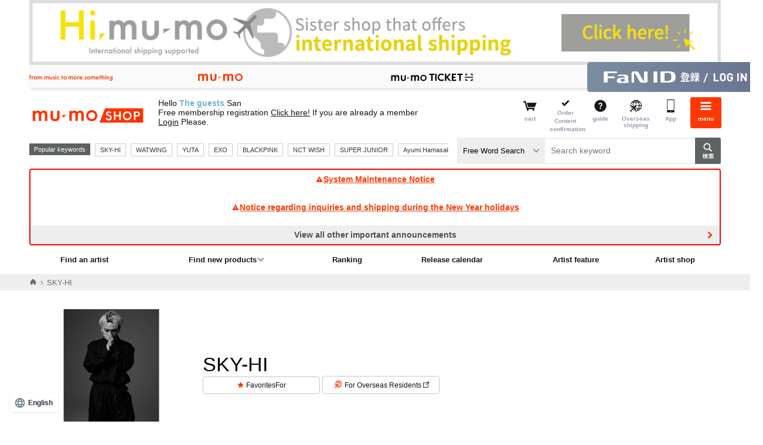

--- FILE ---
content_type: text/html;charset=Windows-31J
request_url: https://shop.mu-mo.net/avx/sv/list2?jsiteid=mumo&artist_id=SKYHI&categ_id=260001&sort=date
body_size: 86868
content:
<!DOCTYPE html>

<!---->

<html lang="ja">
<head>
<meta charset="shift_jis">
<meta http-equiv="X-UA-Compatible" content="IE=edge">
<link rel="icon" href="/r17/img/common_favicon.ico"><link rel="apple-touch-icon-precomposed" href="/r17/img/common_webcrip.png">
<meta name="format-detection" content="telephone=no,address=no,email=no">
<meta name="viewport" content="width=980">
		<title>SKY-HIの商品｜mu-moショップ</title>
		<meta name="description" content="SKY-HIの商品（CD・DVD・グッズ）になります。mu-moショップでは、オフィシャルならではの、オリジナル特典付きレア・限定グッズを通販いただけます。">
	<meta name="keywords" content="SKY-HI,SKY-HIのCD一覧,SKY-HIのDVD一覧,SKY-HIのグッズ一覧,SKY-HIのオリジナル商品一覧">
<link rel="canonical" href="https://shop.mu-mo.net/avx/sv/list2?jsiteid=mumo&artist_id=SKYHI&categ_id=260001&sort=date"/>

<meta http-equiv="Content-Script-Type" content="text/javascript" />
<meta http-equiv="content-style-type" content="text/css" />
<meta name="robots" content="index,follow" />
		<link rel="next" href="https://shop.mu-mo.net/avx/sv/list2?page=2&categ_id=260001&sort=date&artist_id=SKYHI" />
<script>
  (function(w,d,j){var t='microAdUniverseTracker';w[t]=w[t]||{};w[t].track=w[t].track||function(){
  (w[t].queue=w[t].queue||[]).push(arguments)};var s=d.createElement('script');s.async=true;s.src=j;
  var fs=d.getElementsByTagName('script')[0];fs.parentNode.insertBefore(s,fs)})
  (window,document,'https://cdn.microad.jp/js/track.js');

  microAdUniverseTracker.track({
    'service_id': 2524
  });
</script>
</head>
<body>
			<a class="overseas_bnr" href="https://hi.mu-mo.com">
			<img src="/image/oversea/overseas_bnr.jpg" width="100%">
		</a>
		<!--  -->

<!--  -->

<!--  -->

<!--  -->
		<script>
var dataLayer = dataLayer || [];
dataLayer.push({
    'loginUserId': '',
    'plusid': ''
});
</script>
<noscript>
<iframe src="//www.googletagmanager.com/ns.html?id=GTM-567XTW" height="0" width="0" style="display:none;visibility:hidden"></iframe>
</noscript>
<script>
(function(w,d,s,l,i){
w[l]=w[l]||[];
w[l].push({'gtm.start':new Date().getTime(),event:'gtm.js'});
var f=d.getElementsByTagName(s)[0],j=d.createElement(s),dl=l!='dataLayer'?'&l='+l:'';
j.async=true;
j.src='//www.googletagmanager.com/gtm.js?id='+i+dl;
f.parentNode.insertBefore(j,f);
})(window,document,'script','dataLayer','GTM-567XTW');
</script>
<!--  -->

<!--  -->

<!--  -->

<!--  -->

<!--  -->

<!--  -->

<!--  -->

<!--  -->

<!--  -->

<!--  -->

<!--  -->

<!--  -->

<!--  -->

<!--▼▼ヘッダー▼▼-->
<link rel="stylesheet" type="text/css" href="/r17/pc/css/mumo-icon.min.css">
<link rel="stylesheet" type="text/css" href="/r17/pc/css/pc_common_header_footer.min.css">

<script src="/js/common.js" type="text/javascript"></script>
<script type="text/javascript" src="/r17/pc/js/jquery.min.js" ></script>
<script type="text/javascript" src="/r17/pc/js/libs_shop.min.js" ></script>
<script type="text/javascript" src="/r17/pc/js/mumo_shop_pc_ui.min.js" ></script>

<script type="text/javascript" src="/r17/pc/js/jquery.formtips.1.2.6.min.js"></script>
<script type="text/javascript" src="/r16_pc/js/pc/jMenu.jquery.js"></script>
<script type="text/javascript" src="/r16_pc/js/pc/jquery.cookie.js"></script>
<script type="text/javascript" src="/r17/pc/js/jquery.colorbox.1.6.3.js"></script>
<script type="text/javascript" src="/r16_pc/js/pc/application.js"></script>
<script type="text/javascript" src="/r17/pc/js/application.js"></script>
<script type="text/javascript" src="/r16_pc/js/pc/individual.js"></script>

<script type="text/javascript" src="/js/script/renew/top.js"></script>
<!-- オートコンプリート -->
<script type="text/javascript" src="/js/autocomplete/jquery-ui.js"></script>
<script type="text/javascript" src="/js/autocomplete/autocomplete_pc.js"></script>
<!-- 人気キーワード -->
<script type="text/javascript" src="/js/populate_keyword.js"></script>


<script type='text/javascript'>
	$(document).ready(function() {
		//ログイン情報表示
		var _userInfo = r13_decodeNickname() + "<br>" + r13_decodeUserShopPointSt();
		$(".userinfo__text").html(_userInfo);
		//メール
		$("ul#clkMailSendSt").html(decodeClkMailSendSt());
	});
</script>


<script type='text/javascript'>
	$(document).ready(function() {
		//メニュー
		$("span#loginIcon").after(r16_showLoginIcon());
		$("span#loginIcon").remove();
	});
</script>

<script type="text/javascript" >
	$(document).ready(function(){
		var cartCookie = getValueFromCookie('CART_INFO');
		if(cartCookie){
			var cartCookieObj = jQuery.parseJSON(jQuery.parseJSON(cartCookie));
			var mercCount = 0;
			if(cartCookieObj.mumo && cartCookieObj.mumo.mercNumInCart && cartCookieObj.mumo.mercNumInCart > 0){
				mercCount = cartCookieObj.mumo.mercNumInCart;
			}
			if (mercCount > 0) {
				if ($("p.cartnum").length == 0) {
					$(".headerlist__link--cartempty").removeClass("headerlist__link--cartempty").addClass("headerlist__link--cart");
				}
				$(".headerlist__link--cart").find("a").html('<p class="cartnum">' + mercCount + '</p><span>カート</span>');
			} else {
				$(".headerlist__link--cart").children("a").children("p.cartnum").remove();
				$(".headerlist__link--cart").removeClass("headerlist__link--cart").addClass("headerlist__link--cartempty");
			}
		}
	});
</script>

<script type="text/javascript">
$(function() {
	var topBtn = $('#page-top');
	topBtn.hide();
	$(window).scroll(function () {
		if ($(this).scrollTop() > 100) {
			topBtn.fadeIn();
		} else {
			topBtn.fadeOut();
		}
	});
	//スクロールしてトップ
    topBtn.click(function () {
		$('body,html').animate({
			scrollTop: 0
		}, 500);
		return false;
    });
});
</script>

<script type='text/javascript'>
    $(document).ready(function(){

        $("div.pc-group").find('select[name="keyword_type"]').change(
            function() {
                var keyword = $("div.pc-group").find('input#keyword');
                if (keyword[0]) {
                    var val = $(this).val();
                    if(val == "all") {
                        keyword.attr('placeholder', 'キーワードを入力して検索');
                    } else if(val == "artist") {
                        keyword.attr('placeholder', 'アーティスト名を入力して検索');
                    }
                }
            }
        ).change();
    });
</script>
<div id="globalHeader">
	
<!--global-menu-->
<div class="global-menu js-element-menu">
	<div class="global-menu__detail">
					<div class="frame-default frame-default--white pt8 pb8 mb0">
				<a href="/slink/avx/sv/reg2?jsiteid=mumo" class="btn-mumoid" style="background:url(none) 8px center no-repeat #ff3700;text-indent:0px;text-align:center">無料会員登録する</a>
			</div>
						<!--
<a href="/avx/sv/premier/">
<p style="font-family: Helvetica Neue, Helvetica, Arial, sans-serif; color:#ff0000; font-weight:bold; background:#FFFFFF; padding:8px;font-size: 13px;text-decoration: underline; text-align: center;">
2月中ﾌﾟﾚﾐｱ新規入会で月額会費が初月無料<br>&ﾌﾟﾚﾐｱ会員ｼｮｯﾌﾟｺﾞｰﾙﾄﾞ500Gﾌﾟﾚｾﾞﾝﾄ!
</p>
</a>
-->

		<ul class="site-thmenu">
			<li class="site-thmenu__li"><a href="/slink/avx/sv/artlist1?jsiteid=mumo"><i class="mi-note1"></i>アーティストを<br>探す</a></li>
			<li class="site-thmenu__li"><a href="/slink/avx/sv/rank1?jsiteid=mumo"><i class="mi-crown"></i>ランキング</a></li>
			<li class="site-thmenu__li"><a href="/slink/avx/sv/releaseCalendar?jsiteid=mumo"><i class="mi-calendar"></i>リリース<br>カレンダー</a></li>
			<li class="site-thmenu__li"><a href="/slink/list1/100?jsiteid=mumo"><i class="mi-cd"></i>CD</a></li>
			<li class="site-thmenu__li"><a href="/slink/list1/101?jsiteid=mumo"><i class="mi-film"></i>DVD / <br>Blu-ray</a></li>
			<li class="site-thmenu__li"><a href="/slink/list1/102?jsiteid=mumo"><i class="mi-goods"></i>GOODS</a></li>
			<li class="site-thmenu__li"><a href="/slink/list2/103?jsiteid=mumo"><i class="mi-book"></i>BOOK</a></li>
			<li class="site-thmenu__li"><a href="/slink/avx/sv/pickup?jsiteid=mumo"><i class="mi-tag"></i>特集</a></li>
			<li class="site-thmenu__li"><a href="/slink/st/event/officialshop/?jsiteid=mumo#area2"><i class="mi-bookmark"></i>アーティスト<br>ショップ</a></li>
			<!--<li class="site-thmenu__li"><a href="/slink/st/event/officialshop/?jsiteid=mumo#area1"><i class="mi-star"></i>おすすめ<br>ショップ</a></li>-->
							<li class="site-thmenu__li"><a href="https://shop.mu-mo.net/avx/sv/Login?jsiteid=mumo"><i class="mi-lock"></i>ログイン</a></li><!--ログイン前-->
						<li class="site-thmenu__li"><a href="/slink/avx/sv/cart2?jsiteid=mumo"><i class="mi-cart"></i>カート</a></li>
			<li class="site-thmenu__li"><a href="/avx/sv/mypordhist02?jsiteid=mumo"><i class="mi-commenting"></i>注文内容確認</a></li>
			<li class="site-thmenu__li"><a href="/guide/index.html?jsiteid=mumo" onClick="javascript:subwindow('/guide/index.html','');return false;"><i class="mi-question-circle"></i>ガイド</a></li>
			<li class="site-thmenu__li"><a href="https://hi.mu-mo.com"><i class="mi-overseas"></i>海外発送</a></li>
			<li class="site-thmenu__li"><a href="https://shop.mu-mo.net/about/app/?jsiteid=mumo"><i class="mi-sp"></i>アプリ</a></li>
		</ul>
		<section class="frame-default">
			<h3 class="h3-default"><i class="mi-sns"></i>公式SNS</h3>
			<ul class="site-thmenu snsmenu">
				<li class="site-thmenu__li"><a href="https://lin.ee/FG4Ax3L"><img src="https://scdn.line-apps.com/n/line_add_friends/btn/ja.png" alt="友だち追加" height="36" border="0"></a></li>
				<li class="site-thmenu__li"><a href="https://x.com/mumo__shop" class="btn-sns-x">X</a></li>
			</ul>
		</section>
		<section class="frame-default">
			<h3 class="h3-default "><i class="mi-star"></i>サービス</h3>
			<ul class="aboutshop__ul">
				<li class="aboutshop__li aboutshop__li--gold"><a href="/slink/st/event/msg/?jsiteid=mumo"><p class="aboutshop__title">mu-moショップゴールド</p><p class="aboutshop__description">会員限定のお得なポイントサービス</p></a></li>
				<li class="aboutshop__li aboutshop__li--coupon"><a href="/slink/st/event/ms_coupon/?jsiteid=mumo"><p class="aboutshop__title">クーポン</p><p class="aboutshop__description">キャンペーンやイベントでGET</p></a></li>
			</ul>
		</section>
		<ul class="site-limenu">
			<li class="site-limenu__li"><i class="mi-file-text"></i><a href="https://avex.com/jp/ja/public/privacy/">個人情報保護方針</a></li>
			<li class="site-limenu__li"><i class="mi-file-text"></i><a href="/info/rule.html?jsiteid=mumo" onClick="javascript:subwindow('/info/rule.html','');return false;">利用規約</a></li>
			<li class="site-limenu__li"><i class="mi-file-text"></i><a href="/info/rule.html#member?jsiteid=mumo" onClick="javascript:subwindow('/info/rule.html#member','');return false;">FaN ID 利用規約</a></li>
			<li class="site-limenu__li"><i class="mi-file-text"></i><a href="/info/pointrule.html?jsiteid=mumo" onClick="javascript:subwindow('/info/pointrule.html','');return false;">mu-moショップポイント利用規約</a></li>
			<li class="site-limenu__li"><i class="mi-file-text"></i><a href="/info/company.html?jsiteid=mumo" onClick="javascript:subwindow('/info/company.html','');return false;">特定商取引法に基づく表記</a></li>
			<li class="site-limenu__li"><i class="mi-file-text"></i><a href="http://www.kuronekoyamato.co.jp/top.html" target="_blank">ヤマト運輸お問い合わせ</a></li>
			<li class="site-limenu__li"><i class="mi-mail"></i><a href="/q/index.html?jsiteid=mumo">FAQ/お問い合わせ</a></li>
		</ul>
		<section class="frame-default">
			<h3 class="h3-default "><i class="mi-sp"></i>mu-moのおすすめコンテンツ</h3>
			<ul class="site-sublist">
				<li class="site-sublist__li"><a href="http://mu-mo.net/music/">音楽ダウンロードは「mu-mo」</a></li>
				<li class="site-sublist__li"><a href="http://sp-call.avex.jp/s/">呼び出し音は「コール♪mu-mo」</a></li>
			</ul>
		</section>
		<a href="#" class="btn-close js-close-menu">閉じる</a>
	</div>
	<a href="#" class="global-menu__closebtn js-close-menu"><i class="mi-cancel"></i><span>閉じる</span></a>
	<div class="global-menu__bk js-close-menu"></div>
</div>
<div class="fixed-overlay"></div>	<!--global-header-->
	<div class="pc-group">
		<div class="global-header">
<link rel="stylesheet" type="text/css" href="/r17/service_header/service_header.css">
<script type="text/javascript" src="/r17/service_header/service_header.js"></script>
<nav class="service_header">
    <div class="service_header__wrapper">
        <p class="service_header__tagline service_header__pc-only">
            <img src="/r17/service_header/image/pc_tagline.svg" alt="from music to more something">
        </p>
        <ul class="service_header__navigation">
            <li class="service_header__navigation--item">
                <a href="https://mu-mo.net" target=”_blank”>
                    <img class="service_header__sp-only" src="/r17/service_header/image/sp_mu-mo.svg" alt="mu-mo">
                    <img class="service_header__pc-only" src="/r17/service_header/image/pc_mu-mo.svg" alt="mu-mo">
                </a>
            </li>
            <li class="service_header__navigation--item">
                <a href="/avx/sv/tourTop?jsiteid=mumo" target=”_blank”>
                    <img class="service_header__sp-only" src="/r17/service_header/image/sp_ticket.svg" alt="mu-mo TICKET">
                    <img class="service_header__pc-only" src="/r17/service_header/image/pc_ticket.svg" alt="mu-mo TICKET">
                </a>
        </ul>
        
        <p class="service_header__id">
        	            <a href="/slink/avx/sv/Login?jsiteid=mumo">
                <img class="service_header__sp-only" src="/r17/service_header/image/sp_login_fanid.svg" alt="FaN ID登録／ログイン">
                <img class="service_header__pc-only" src="/r17/service_header/image/pc_login_fanid.svg" alt="FaN ID登録／ログイン">
            </a>
			        </p>
    </div>
</nav>			<div class="container">
				<div class="header-main">
					<!--ロゴ / 検索 / メニュー-->
					<div class="header-main__site">
						<a href="/slink/?jsiteid=mumo">
							<h1 class="header-title">mu-moショップ</h1>
						</a>
					</div>
					<div class="header-main__userinfo">
						<p class="userinfo__text"></p>
					</div>
					<!--ロゴ / 検索 / メニュー-->
					<div class="header-main__menu">
						<ul class="headerlist" style="float:right;">
						<li class="headerlist__link headerlist__link--cartempty"><a href="/slink/avx/sv/cart2?jsiteid=mumo"><i class="mi-cart"></i><span>カート</span></a></li>
						<li class="headerlist__link headerlist__link--comfirm"><a href="/slink/avx/sv/mypordhist02?jsiteid=mumo"><i class="mi-check"></i><span>ご注文<br>内容確認</span></a></li>
						<li class="headerlist__link"><a href="/guide/index.html?jsiteid=mumo" onClick="javascript:subwindow('/guide/index.html','');return false;"><i class="mi-question-circle"></i><span>ガイド</span></a></li>
						<li class="headerlist__link"><a href="https://hi.mu-mo.com"><i class="mi-overseas"></i><span>海外発送</span></a></li>
						<li class="headerlist__link"><a href="https://shop.mu-mo.net/about/app/?jsiteid=mumo"><i class="mi-sp"></i><span>アプリ</span></a></li>
												<li class="headerlist__link headerlist__link--menu"><a href="#" class="js-toggle-menu"><i class="mi-bars"></i><span>メニュー</span></a></li>
						</ul>
					</div>
				</div>
				<div class="header-main__search">
					<div class="search">
						<div class="header-main__search__l1">
							<div class="search__recommend">
								<div class="search__recommend_detail" id="populate_keyword">
									<p>人気キーワード</p>
								</div>
							</div>
						</div>
						<div class="header-main__search__l2">
							<form action="/slink/avx/sv/list1" method="get" id="searchForm3" class="search__form"><input type="hidden" name="jsiteid" value="mumo">
								<div>
			                        <label class="search__type-selwrap">
			                            <select class="search__type-sel" name="keyword_type">
			                                <option value="all">フリーワード検索</option>
			                                <option value="artist">アーティスト検索</option>
			                            </select>
			                        </label>
									<input class="search__input" type="text" id="keyword" name="keyword" placeholder="キーワードを入力して検索">
									<input class="search__button" type="submit" value="検索">
								</div>
								<div id="suggest">
								</div>
							</form>
						</div>
					</div>
				</div>
				<!--重要なお知らせ-->
													<div class="container">
						<div class="info-important">
																								<a class="info-important__detail" href="/avx/sv/announce?jsiteid=mumo&link_target=20251222"">
										<i class="mi-exclamation-triangle"></i>システムメンテナンスのお知らせ
									</a>
																																<a class="info-important__detail" href="/avx/sv/announce?jsiteid=mumo&link_target=20251204"">
										<i class="mi-exclamation-triangle"></i>年末年始のお問い合わせと発送に関するお知らせ
									</a>
																																										<a class="info-important__detail info-important__detail--more" href="/avx/sv/announce?jsiteid=mumo&link_target=20250908001"">その他の重要なお知らせを全て見る</a>
																																																																																																									</div>
					</div>
								<!--グローバルナビー-->
									<div class="gnav">
						<ul class="gnav__ul1">
							<li class="gnav__li"><a href="/slink/avx/sv/artlist1?jsiteid=mumo">アーティストを探す</a></li>
							<li class="gnav__li">
								<a href="#" class="gnav__li__hassub">新着商品を探す</a>
								<div class="gnav__detail">
									<ul>
										<li class="gnav__li"><a href="/slink/avx/sv/list1/?jsiteid=mumo&categ_id=100">CD</a></li>
										<li class="gnav__li"><a href="/slink/avx/sv/list1/?jsiteid=mumo&categ_id=101">DVD/Blu-ray</a></li>
										<li class="gnav__li"><a href="/slink/avx/sv/list1/?jsiteid=mumo&categ_id=102">GOODS</a></li>
										<li class="gnav__li"><a href="/slink/avx/sv/list2/?jsiteid=mumo&categ_id=103">BOOK</a></li>
									</ul>
								</div>
							</li>
							<li class="gnav__li"><a href="/slink/avx/sv/rank1?jsiteid=mumo">ランキング</a></li>
							<li class="gnav__li"><a href="/slink/avx/sv/releaseCalendar?jsiteid=mumo">リリースカレンダー</a></li>
							<li class="gnav__li"><a href="/slink/avx/sv/pickup/?jsiteid=mumo">アーティスト特集</a></li>
							<li class="gnav__li"><a href="/slink/st/event/officialshop/?jsiteid=mumo#area2">アーティストショップ</a></li>
						</ul>
					</div>
							</div>
		</div>
	</div>
</div>
		<script async src="https://s.yimg.jp/images/listing/tool/cv/ytag.js"></script>
<script>
window.yjDataLayer = window.yjDataLayer || [];
function ytag() { yjDataLayer.push(arguments); }

ytag({"type":"ycl_cookie", "config":{"ycl_use_non_cookie_storage":true}});
</script>

<script>
window.yjDataLayer = window.yjDataLayer || [];
function ytag() { yjDataLayer.push(arguments); }
ytag({
  "type":"yjad_retargeting",
  "config":{
    "yahoo_retargeting_id": "IKNMEIP7UI",
    "yahoo_retargeting_label": "",
    "yahoo_retargeting_page_type": 'category',
    "yahoo_retargeting_items":[
      {item_id: '', category_id: '', price: '', quantity: '1'}
    ]
  }
});
</script>
		<script>
		$(document).ready(function() {
			if ($(window).width() >= 768) {
				$('.overseas_bnr').prependTo($('#globalHeader .pc-group'));
			}
		});
	</script>
			<link rel="stylesheet" type="text/css" href="/r17/pc/css/mumo_shop_pc.min.css">
		<link rel="stylesheet" type="text/css" href="/css/stamp/stamp_color.css">
			<script type="text/javascript" src="/r13/pc/js/addCart.js"></script>
	<script type="text/javascript">
		$(document).ready(function(){

			$('a.btn-addcart').addCartJ({'url' : '/avx/sv/addCartJ'},
				// callbackOnSuccess
				function(button){
					var html = $('<div class="search-list__added isShow"><a href="/avx/sv/cart2?jsiteid=mumo" class="btn-addcart btn-addcart--added"><span>カートに追加しました</span>カートを見る</a></div>');
					$(button).after(html);

					var cartCookie = jQuery.cookie('CART_INFO');
					var mercCount = 0;
					if(cartCookie){
						var cartCookieObj = jQuery.parseJSON(jQuery.parseJSON(cartCookie));
						if(cartCookieObj.mumo && cartCookieObj.mumo.mercNumInCart && cartCookieObj.mumo.mercNumInCart > 0){
							mercCount = cartCookieObj.mumo.mercNumInCart;
						}
					}
					if ($('p.cartnum').length > 0) {
						$(".headerlist__link--cart").find("a").html('<p class="cartnum">' + mercCount + '</p><span>カート</span>');
					} else {
						$(".headerlist__link--cartempty").removeClass("headerlist__link--cartempty").addClass("headerlist__link--cart").find("a").html('<p class="cartnum">' + mercCount + '</p><span>カート</span>');
					}
				},
				// callbackOnFailure
				function(button, name, msg){
					var wn = $('.modal');
					var mW = $('.modalBody').innerWidth() / 2;
					var mH = $('.modalBody').innerHeight() / 2;
					$('strong', '.modalBody').text(name);
					$('p', '.modalBody').eq(1).html(msg);
					$('.modalBody').css({'margin-left':-mW,'margin-top':-mH});
					wn.css({'display':'block'});
					wn.animate({'opacity':'1'},'fast');
					$(button).parent().show();
				},
				// function Loading
				function(button){
					var html = $('<p class="btn-loading isShow"><span>Loading</span></p>');
					$(button).hide();
					$(button).after(html);
				},
				// function finish loading
				function(button){
					$(button).parent().find('p.btn-loading').remove();
				}
			);

			$('.close,.modalBK').click(function(){
				$('.modal').animate({opacity:0,},
					{duration:'fast',complete:
					function() {
						$('.modal').css({'display':'none'});
					},
				});
			});
		});
	</script>
			<div class="breadcrumbs">
	<div class="container">
		<ul wovn-ignore class="breadcrumbs__ul">
			<li><a href="https://shop.mu-mo.net?jsiteid=mumo"><i class="mi-home"></i></a></li>
												<li class="isActive"><p>SKY-HI</p></li>
									</ul>
	</div>
</div>
	<script type="application/ld+json">
	{
	  "@context": "http://schema.org",
	  "@type": "BreadcrumbList",
	  "itemListElement":
		[
			{"@type": "ListItem",
				"position": 1,
				"item":
				{"@id": "https://shop.mu-mo.net",
					"name": "Home"
				}
			},
							{"@type": "ListItem",
					"position": 2,
					"item":
					{"@id": "https://shop.mu-mo.net/avx/sv/list2?jsiteid=mumo&artist_id=SKYHI",
						"name": "SKY-HI"
					}
				}
					]
	}
	</script>
		<script language="JavaScript">
		function bigImage(imageName,imageFile){
			document.images[imageName].src=imageFile;
		}
	</script>
	<script language="JavaScript">
		//06_検索結果のhtml内に記述
		$(document).ready(function(){
		//もっと見る、閉じるを押した際の処理
		viewMoreColum2("#artistUl", ".btnMore", ".btnMoreClose", ".hidden");
		viewMoreColum2("#saleYearUl", ".btnMore", ".btnMoreClose", ".hidden");

		//検索ルールを隠す処理
		hidenSearchRule(".btnOpen", ".btnClose","Y");

		//リキッドレイアウト設定
		setRequid("#boxResultImg", ".resultImg", "dl", 0);

		//マウスオーバーで要素を拡大したように見せる処理
		extendBox(".resultImg", "dl", ".floatImg", "over", "ul.photoList a", "p.pht img");
	});
	</script>
			<div class="main main__content mb64">
																				<div class="artist-information artist-information--layout1">
					<div class="artist-information-box1">
						<div class="artist-information__l1">
							<div class="list-ainfo" style="background:#fff;">
								<div>
									<a href="/avx/sv/list1?jsiteid=mumo&artist_id=SKYHI">
										<img src="https://img-shop.mu-mo.net/artist/AIL_SKYHI.jpg?sr.dw=220&sr.dh=220" alt="SKY-HI" width="212" height="212">
									</a>
								</div>
							</div>
						</div>
						<div class="artist-information__l2" style="vertical-align: middle;">
							<div>
								<h1 wovn-ignore class="h1-default">SKY-HI</h1>
								<a href="/avx/sv/favArtistMod/?jsiteid=mumo&artist_id=SKYHI" class="btn-addartist">お気に入り</a>
								<a href="https://hi.mu-mo.com/search?q=SKY-HI" target="_blank" class="btn-orderoversea">海外にお住まいの方<i class="icon-externallink"></i></a>
							</div>
													</div>
					</div>
																					<div class="artist-information-box2">
															<div class="artist-information__l1">
									<iframe width="280" height="225" src="https://www.youtube.com/embed/f0JrIJzsxWc?rel=0" frameborder="0" allow="autoplay; encrypted-media" allowfullscreen></iframe>
								</div>
														<div class="artist-information__l2">
								<div class="js-inner">
																												<!--<a href="/st/special/plus-id/"><img src="https://img-shop.mu-mo.net/img/pc_sp/plus-id-bnr/plus-id-bnr2012.jpg" alt="mu-moショップ ログインID統合のお知らせ" width="100%"></a>-->
																	</div>
							</div>
						</div>
									</div>
						<div class="row mb40">
								<div class="col-3 js-side" style="min-height:300px;">
	<div class="search-refine">
		
				
		
																																																						<dl class="search-refine__dl search-refine__dl--category">
				<dt class="search-refine__dt">カテゴリ</dt>
									<dt class="search-refine__dt">
						<a href="/avx/sv/list2?jsiteid=mumo&categ_id=2600&sort=date&artist_id=SKYHI">
																								<i class="mi-more"></i>SKY-HI
																					</a>
					</dt>
																																				<dd class="search-refine__dd">
								<ul>
																														<li class="isCurrent">CD</li>
																							<dd class="search-refine__dd">
	<ul>
			</ul>
</dd>
																																						</ul>
							</dd>
																		</dl>
			</div>
	
	
		
	
		
	
			<div class="artist-info">
			<h3 class="h3-default"><i class="mi-import"></i>楽曲ダウンロード</h3>
			<div class="row">
				<p class="txt-sm mb8">mu-moの楽曲ダウンロードサイトに移動します。</p>
				<div class="col-3">
					<img src="/avx/sv/artistQrCode?artist_id=SKYHI" alt="QR" width="100%">
				</div>
				<div class="col-9">
					<a href="javascript:void(0);" onclick="window.open('https://lineit.line.me/share/ui?url=https%3A%2F%2Fsp-m.mu-mo.net%2Fartist%2F59588%2F','LINE it!','left='+(screen.width-508)/2+',top='+(screen.height-510)/2+',width=508,height=510,menubar=no,toolbar=no,scrollbars=yes');return false;" class="btn-l1 mb4"><i class="mi-line"></i>URLをLINEで送る</a>
					<a href="mailto:?body=https://sp-m.mu-mo.net/artist/59588/" class="btn-l1"><i class="mi-mail"></i>URLをメールで送る</a>
				</div>
			</div>
		</div>
		
	
			
	
				
			<div class="artist-info">
			<h3 class="h3-default"><i class="mi-attention"></i>ツアー情報</h3>
			<div class="artist-info__list">
									<a href="/avx/sv/tourDetail?jsiteid=mumo&tour_code=00005772">
						<div><img src="https://stic.y-tickets.jp/alc/TI000012269.jpg" alt="SKY-HI TOUR 2026 -Success is-"></div>
						<div>SKY-HI TOUR 2026 -Success is-</div>
					</a>
							</div>
		</div>
		
</div>
								<div class="col-9 js-main">
																							
												<h2>商品一覧</h2>
										<div class="sort-item__box">
												<div>
	<p class="num"><span>1</span>件-<span>20</span>件/全<span>80</span>件</p>
	<div class="itemnav">
							<div class="sort-box2">
				<select onchange="location.href=this.value;">
					<option value="/avx/sv/list2?categ_id=260001&sort=date&artist_id=SKYHI"  selected>発売日が新しい順</option>
					<option value="/avx/sv/list2?categ_id=260001&sort=date_asc&artist_id=SKYHI" >発売日が古い順</option>
					<option value="/avx/sv/list2?categ_id=260001&sort=low&artist_id=SKYHI" >価格が安い順</option>
					<option value="/avx/sv/list2?categ_id=260001&sort=high&artist_id=SKYHI" >価格が高い順</option>
				</select>
			</div>
			<div class="itemnav__mode">
									<a href="/avx/sv/list1?jsiteid=mumo&categ_id=260001&sort=date&artist_id=SKYHI" class="itemnav__mlink "><i class="mi-th-list"></i></a>
					<p  class="itemnav__mlink isCurrent"><i class="mi-th"></i></p>
							</div>
						<ul class="num__list">
																		
												
																
												
															<li><a class="isCurrent">1</a></li>
																				<li><a href="/avx/sv/list2?jsiteid=mumo&page=2&categ_id=260001&sort=date&artist_id=SKYHI">2</a></li>
																				<li><a href="/avx/sv/list2?jsiteid=mumo&page=3&categ_id=260001&sort=date&artist_id=SKYHI">3</a></li>
																				<li><a href="/avx/sv/list2?jsiteid=mumo&page=4&categ_id=260001&sort=date&artist_id=SKYHI">4</a></li>
													
												
													<li><a href="/avx/sv/list2?jsiteid=mumo&page=2&categ_id=260001&sort=date&artist_id=SKYHI">次へ</a></li>
												</ul>
	</div>
</div><div style="clear:both"></div>											</div>
										<!---->

<div class="search-result mb16">
	<div class="container-fluid">
		<div class="row">
							
				<div class="col-3 search-thlist">
	<div class="search-thlist__summary">
				<a href="/avx/sv/item1?jsiteid=mumo&seq_exhibit_id=397108&categ_id=260001">
			<img src="https://img-shop.mu-mo.net/images/X/AVCD-63856X/AVCD-63856X_t_01_200.jpg" width="100%" class="search-thlist__img" alt="【初回生産限定】Success Is The Best Revenge -Deluxe Edition-(CD+DVD)">
		</a>
						<p class="search-thlist__caption"><strong>ALBUM</strong></p>
						          <p class="search-list__catch">特典付き！</p>
        						<a href="/avx/sv/item1?jsiteid=mumo&seq_exhibit_id=397108&categ_id=260001" class="search-thlist__title">
			【初回生産限定】Success Is The Best Revenge -Deluxe Edition-(CD+DVD)
		</a>
								<a href="/avx/sv/list2?jsiteid=mumo&artist_id=SKYHI" class="search-thlist__artist">
			SKY-HI
		</a>
		
											<dl class="search-thlist__price">
					<dt>通常価格</dt>
					<dd>&yen;14,850<span>(税込)</span></dd>
				</dl>
								</div>
	<div class="search-thlist__hover">
		<div class="mb8">
																					<p class="search-thlist__date">発売日 :
																2026年4月15日
													</p>
																									<p class="search-thlist__text">商品番号：AVCD-63856X</p>
								</div>
		<div class="block-label">
																						<div class="label-reservation">予約商品</div>
													<div class="label-tokuten">特典</div>
			            																			<div class="label-gentei">初回限定生産</div>
																						<div class="label-sumapura">スマプラ</div>
																				</div>
		<div class="search-thlist__summary_btn">
			<div>
																																																				<a href="javascript:void(0);" class="btn-addcart 397108">カートに入れる</a>
							<script type="text/javascript">
								$(".397108").data('parameters',{'jsiteid': 'mumo' ,'version': '20110509' , 'track_type' : 'chrome', 'seq_exhibit_id' : '397108', 'item_num' : '1'});
								$(".397108").data('item_name','%E3%80%90%E5%88%9D%E5%9B%9E%E7%94%9F%E7%94%A3%E9%99%90%E5%AE%9A%E3%80%91Success+Is+The+Best+Revenge+-Deluxe+Edition-%28CD%2BDVD%29');
							</script>
										    												<div>
																<a href="/avx/sv/item1?jsiteid=mumo&seq_exhibit_id=397108&categ_id=260001#important" class="btn-text"><i class="mi-info"></i>この商品に関する重要なお知らせ</a>
																										<a href="/avx/sv/favArtistMod/?jsiteid=mumo&artist_id=SKYHI&seq_exhibit_id=397108&categ_id=" class="btn-text">
							<i class="mi-star"></i>お気に入りアーティストに追加
						</a>
																										<a href="/avx/sv/addWishListItem?jsiteid=mumo&seq_exhibit_id=397108" class="btn-text">
							<i class="mi-heart"></i>ウィッシュリストに追加
						</a>
														</div>
			</div>
		</div>
	</div>
</div>							
				<div class="col-3 search-thlist">
	<div class="search-thlist__summary">
				<a href="/avx/sv/item1?jsiteid=mumo&seq_exhibit_id=397109&categ_id=260001">
			<img src="https://img-shop.mu-mo.net/images/X/AVCD-63857X/AVCD-63857X_t_01_200.jpg" width="100%" class="search-thlist__img" alt="【初回生産限定】Success Is The Best Revenge -Deluxe Edition-(CD+Blu-ray)">
		</a>
						<p class="search-thlist__caption"><strong>ALBUM</strong></p>
						          <p class="search-list__catch">特典付き！</p>
        						<a href="/avx/sv/item1?jsiteid=mumo&seq_exhibit_id=397109&categ_id=260001" class="search-thlist__title">
			【初回生産限定】Success Is The Best Revenge -Deluxe Edition-(CD+Blu-ray)
		</a>
								<a href="/avx/sv/list2?jsiteid=mumo&artist_id=SKYHI" class="search-thlist__artist">
			SKY-HI
		</a>
		
											<dl class="search-thlist__price">
					<dt>通常価格</dt>
					<dd>&yen;14,850<span>(税込)</span></dd>
				</dl>
								</div>
	<div class="search-thlist__hover">
		<div class="mb8">
																					<p class="search-thlist__date">発売日 :
																2026年4月15日
													</p>
																									<p class="search-thlist__text">商品番号：AVCD-63857X</p>
								</div>
		<div class="block-label">
																						<div class="label-reservation">予約商品</div>
													<div class="label-tokuten">特典</div>
			            																			<div class="label-gentei">初回限定生産</div>
																						<div class="label-sumapura">スマプラ</div>
																				</div>
		<div class="search-thlist__summary_btn">
			<div>
																																																				<a href="javascript:void(0);" class="btn-addcart 397109">カートに入れる</a>
							<script type="text/javascript">
								$(".397109").data('parameters',{'jsiteid': 'mumo' ,'version': '20110509' , 'track_type' : 'chrome', 'seq_exhibit_id' : '397109', 'item_num' : '1'});
								$(".397109").data('item_name','%E3%80%90%E5%88%9D%E5%9B%9E%E7%94%9F%E7%94%A3%E9%99%90%E5%AE%9A%E3%80%91Success+Is+The+Best+Revenge+-Deluxe+Edition-%28CD%2BBlu-ray%29');
							</script>
										    												<div>
																<a href="/avx/sv/item1?jsiteid=mumo&seq_exhibit_id=397109&categ_id=260001#important" class="btn-text"><i class="mi-info"></i>この商品に関する重要なお知らせ</a>
																										<a href="/avx/sv/favArtistMod/?jsiteid=mumo&artist_id=SKYHI&seq_exhibit_id=397109&categ_id=" class="btn-text">
							<i class="mi-star"></i>お気に入りアーティストに追加
						</a>
																										<a href="/avx/sv/addWishListItem?jsiteid=mumo&seq_exhibit_id=397109" class="btn-text">
							<i class="mi-heart"></i>ウィッシュリストに追加
						</a>
														</div>
			</div>
		</div>
	</div>
</div>							
				<div class="col-3 search-thlist">
	<div class="search-thlist__summary">
				<a href="/avx/sv/item1?jsiteid=mumo&seq_exhibit_id=397104&categ_id=260001">
			<img src="https://img-shop.mu-mo.net/images/8/AVCD-63858/AVCD-63858_t_01_200.jpg" width="100%" class="search-thlist__img" alt="【通常盤】Success Is The Best Revenge -Deluxe Edition-(CD)">
		</a>
						<p class="search-thlist__caption"><strong>ALBUM</strong></p>
						          								<a href="/avx/sv/item1?jsiteid=mumo&seq_exhibit_id=397104&categ_id=260001" class="search-thlist__title">
			【通常盤】Success Is The Best Revenge -Deluxe Edition-(CD)
		</a>
								<a href="/avx/sv/list2?jsiteid=mumo&artist_id=SKYHI" class="search-thlist__artist">
			SKY-HI
		</a>
		
											<dl class="search-thlist__price">
					<dt>通常価格</dt>
					<dd>&yen;5,060<span>(税込)</span></dd>
				</dl>
								</div>
	<div class="search-thlist__hover">
		<div class="mb8">
																					<p class="search-thlist__date">発売日 :
																2026年4月15日
													</p>
																									<p class="search-thlist__text">商品番号：AVCD-63858</p>
								</div>
		<div class="block-label">
																						<div class="label-reservation">予約商品</div>
									            																																		<div class="label-sumapura">スマプラ</div>
																				</div>
		<div class="search-thlist__summary_btn">
			<div>
																																																				<a href="javascript:void(0);" class="btn-addcart 397104">カートに入れる</a>
							<script type="text/javascript">
								$(".397104").data('parameters',{'jsiteid': 'mumo' ,'version': '20110509' , 'track_type' : 'chrome', 'seq_exhibit_id' : '397104', 'item_num' : '1'});
								$(".397104").data('item_name','%E3%80%90%E9%80%9A%E5%B8%B8%E7%9B%A4%E3%80%91Success+Is+The+Best+Revenge+-Deluxe+Edition-%28CD%29');
							</script>
										    												<div>
																<a href="/avx/sv/item1?jsiteid=mumo&seq_exhibit_id=397104&categ_id=260001#important" class="btn-text"><i class="mi-info"></i>この商品に関する重要なお知らせ</a>
																										<a href="/avx/sv/favArtistMod/?jsiteid=mumo&artist_id=SKYHI&seq_exhibit_id=397104&categ_id=" class="btn-text">
							<i class="mi-star"></i>お気に入りアーティストに追加
						</a>
																										<a href="/avx/sv/addWishListItem?jsiteid=mumo&seq_exhibit_id=397104" class="btn-text">
							<i class="mi-heart"></i>ウィッシュリストに追加
						</a>
														</div>
			</div>
		</div>
	</div>
</div>							
				<div class="col-3 search-thlist">
	<div class="search-thlist__summary">
				<a href="/avx/sv/item1?jsiteid=mumo&seq_exhibit_id=346007&categ_id=260001">
			<img src="https://img-shop.mu-mo.net/images/1/LAMR-34031/LAMR-34031_t_01_200.jpg" width="100%" class="search-thlist__img" alt="【初回生産限定盤】Stormy(CD)">
		</a>
						<p class="search-thlist__caption"><strong>SINGLE</strong>&nbsp;｜&nbsp;CD</p>
						          <p class="search-list__catch">Nissy × SKY-HI、『劇場版ブルーロック -EPISODE 凪-』主題歌</p>
        						<a href="/avx/sv/item1?jsiteid=mumo&seq_exhibit_id=346007&categ_id=260001" class="search-thlist__title">
			【初回生産限定盤】Stormy(CD)
		</a>
								<a href="/avx/sv/list2?jsiteid=mumo&artist_id=NISKY" class="search-thlist__artist">
			Nissy × SKY-HI
		</a>
		
											<dl class="search-thlist__price">
					<dt>通常価格</dt>
					<dd>&yen;1,870<span>(税込)</span></dd>
				</dl>
								</div>
	<div class="search-thlist__hover">
		<div class="mb8">
																					<p class="search-thlist__date">発売日 :
																2024年4月17日
													</p>
																									<p class="search-thlist__text">商品番号：LAMR-34031</p>
								</div>
		<div class="block-label">
																								            																			<div class="label-gentei">初回限定生産</div>
																																			</div>
		<div class="search-thlist__summary_btn">
			<div>
																																																				<a href="javascript:void(0);" class="btn-addcart 346007">カートに入れる</a>
							<script type="text/javascript">
								$(".346007").data('parameters',{'jsiteid': 'mumo' ,'version': '20110509' , 'track_type' : 'chrome', 'seq_exhibit_id' : '346007', 'item_num' : '1'});
								$(".346007").data('item_name','%E3%80%90%E5%88%9D%E5%9B%9E%E7%94%9F%E7%94%A3%E9%99%90%E5%AE%9A%E7%9B%A4%E3%80%91Stormy%28CD%29');
							</script>
										    												<div>
																<a href="/avx/sv/item1?jsiteid=mumo&seq_exhibit_id=346007&categ_id=260001#important" class="btn-text"><i class="mi-info"></i>この商品に関する重要なお知らせ</a>
																										<a href="/avx/sv/favArtistMod/?jsiteid=mumo&artist_id=NISKY&seq_exhibit_id=346007&categ_id=" class="btn-text">
							<i class="mi-star"></i>お気に入りアーティストに追加
						</a>
																										<a href="/avx/sv/addWishListItem?jsiteid=mumo&seq_exhibit_id=346007" class="btn-text">
							<i class="mi-heart"></i>ウィッシュリストに追加
						</a>
														</div>
			</div>
		</div>
	</div>
</div>							
				<div class="col-3 search-thlist">
	<div class="search-thlist__summary">
				<a href="/avx/sv/item1?jsiteid=mumo&seq_exhibit_id=346006&categ_id=260001">
			<img src="https://img-shop.mu-mo.net/images/1/LAMR-4031/LAMR-4031_t_01_200.jpg" width="100%" class="search-thlist__img" alt="Stormy(CD)">
		</a>
						<p class="search-thlist__caption"><strong>SINGLE</strong>&nbsp;｜&nbsp;CD</p>
						          <p class="search-list__catch">Nissy × SKY-HI、『劇場版ブルーロック -EPISODE 凪-』主題歌</p>
        						<a href="/avx/sv/item1?jsiteid=mumo&seq_exhibit_id=346006&categ_id=260001" class="search-thlist__title">
			Stormy(CD)
		</a>
								<a href="/avx/sv/list2?jsiteid=mumo&artist_id=NISKY" class="search-thlist__artist">
			Nissy × SKY-HI
		</a>
		
											<dl class="search-thlist__price">
					<dt>通常価格</dt>
					<dd>&yen;1,320<span>(税込)</span></dd>
				</dl>
								</div>
	<div class="search-thlist__hover">
		<div class="mb8">
																					<p class="search-thlist__date">発売日 :
																2024年4月17日
													</p>
																									<p class="search-thlist__text">商品番号：LAMR-4031</p>
								</div>
		<div class="block-label">
																								            																																															</div>
		<div class="search-thlist__summary_btn">
			<div>
																																																				<a href="javascript:void(0);" class="btn-addcart 346006">カートに入れる</a>
							<script type="text/javascript">
								$(".346006").data('parameters',{'jsiteid': 'mumo' ,'version': '20110509' , 'track_type' : 'chrome', 'seq_exhibit_id' : '346006', 'item_num' : '1'});
								$(".346006").data('item_name','Stormy%28CD%29');
							</script>
										    												<div>
																<a href="/avx/sv/item1?jsiteid=mumo&seq_exhibit_id=346006&categ_id=260001#important" class="btn-text"><i class="mi-info"></i>この商品に関する重要なお知らせ</a>
																										<a href="/avx/sv/favArtistMod/?jsiteid=mumo&artist_id=NISKY&seq_exhibit_id=346006&categ_id=" class="btn-text">
							<i class="mi-star"></i>お気に入りアーティストに追加
						</a>
																										<a href="/avx/sv/addWishListItem?jsiteid=mumo&seq_exhibit_id=346006" class="btn-text">
							<i class="mi-heart"></i>ウィッシュリストに追加
						</a>
														</div>
			</div>
		</div>
	</div>
</div>							
				<div class="col-3 search-thlist">
	<div class="search-thlist__summary">
				<a href="/avx/sv/item1?jsiteid=mumo&seq_exhibit_id=327975&categ_id=260001">
			<img src="https://img-shop.mu-mo.net/images/8/AVCD-61348/AVCD-61348_t_01_200.jpg" width="100%" class="search-thlist__img" alt="アニメ「範馬刃牙」地上最強の親子喧嘩編 OP / EDテーマ 「Sarracenia / Salvia」(CD+DVD)">
		</a>
						<p class="search-thlist__caption"><strong>SINGLE</strong>&nbsp;｜&nbsp;CD+DVD</p>
						          								<a href="/avx/sv/item1?jsiteid=mumo&seq_exhibit_id=327975&categ_id=260001" class="search-thlist__title">
			アニメ「範馬刃牙」地上最強の親子喧嘩編 OP / EDテーマ 「Sarracenia / Salvia」(CD+DVD)
		</a>
								<a href="/avx/sv/list2?jsiteid=mumo&artist_id=SKHBF" class="search-thlist__artist">
			SKY-HI / BE:FIRST
		</a>
		
											<dl class="search-thlist__price">
					<dt>通常価格</dt>
					<dd>&yen;2,145<span>(税込)</span></dd>
				</dl>
								</div>
	<div class="search-thlist__hover">
		<div class="mb8">
																					<p class="search-thlist__date">発売日 :
																2023年8月30日
													</p>
																									<p class="search-thlist__text">商品番号：AVCD-61348</p>
								</div>
		<div class="block-label">
																								            																																		<div class="label-sumapura">スマプラ</div>
																				</div>
		<div class="search-thlist__summary_btn">
			<div>
																																																				<a href="javascript:void(0);" class="btn-addcart 327975">カートに入れる</a>
							<script type="text/javascript">
								$(".327975").data('parameters',{'jsiteid': 'mumo' ,'version': '20110509' , 'track_type' : 'chrome', 'seq_exhibit_id' : '327975', 'item_num' : '1'});
								$(".327975").data('item_name','%E3%82%A2%E3%83%8B%E3%83%A1%E3%80%8C%E7%AF%84%E9%A6%AC%E5%88%83%E7%89%99%E3%80%8D%E5%9C%B0%E4%B8%8A%E6%9C%80%E5%BC%B7%E3%81%AE%E8%A6%AA%E5%AD%90%E5%96%A7%E5%98%A9%E7%B7%A8+OP+%2F+ED%E3%83%86%E3%83%BC%E3%83%9E+%E3%80%8CSarracenia+%2F+Salvia%E3%80%8D%28CD%2BDVD%29');
							</script>
										    												<div>
																															<a href="/avx/sv/favArtistMod/?jsiteid=mumo&artist_id=SKHBF&seq_exhibit_id=327975&categ_id=" class="btn-text">
							<i class="mi-star"></i>お気に入りアーティストに追加
						</a>
																										<a href="/avx/sv/addWishListItem?jsiteid=mumo&seq_exhibit_id=327975" class="btn-text">
							<i class="mi-heart"></i>ウィッシュリストに追加
						</a>
														</div>
			</div>
		</div>
	</div>
</div>							
				<div class="col-3 search-thlist">
	<div class="search-thlist__summary">
				<a href="/avx/sv/item1?jsiteid=mumo&seq_exhibit_id=327973&categ_id=260001">
			<img src="https://img-shop.mu-mo.net/images/9/AVCD-61349/AVCD-61349_t_01_200.jpg" width="100%" class="search-thlist__img" alt="アニメ「範馬刃牙」地上最強の親子喧嘩編 OP / EDテーマ 「Sarracenia / Salvia」(CD+Blu-ray)">
		</a>
						<p class="search-thlist__caption"><strong>SINGLE</strong>&nbsp;｜&nbsp;CD+Blu-ray</p>
						          								<a href="/avx/sv/item1?jsiteid=mumo&seq_exhibit_id=327973&categ_id=260001" class="search-thlist__title">
			アニメ「範馬刃牙」地上最強の親子喧嘩編 OP / EDテーマ 「Sarracenia / Salvia」(CD+Blu-ray)
		</a>
								<a href="/avx/sv/list2?jsiteid=mumo&artist_id=SKHBF" class="search-thlist__artist">
			SKY-HI / BE:FIRST
		</a>
		
											<dl class="search-thlist__price">
					<dt>通常価格</dt>
					<dd>&yen;2,145<span>(税込)</span></dd>
				</dl>
								</div>
	<div class="search-thlist__hover">
		<div class="mb8">
																					<p class="search-thlist__date">発売日 :
																2023年8月30日
													</p>
																									<p class="search-thlist__text">商品番号：AVCD-61349</p>
								</div>
		<div class="block-label">
																								            																																		<div class="label-sumapura">スマプラ</div>
																				</div>
		<div class="search-thlist__summary_btn">
			<div>
																																																				<a href="javascript:void(0);" class="btn-addcart 327973">カートに入れる</a>
							<script type="text/javascript">
								$(".327973").data('parameters',{'jsiteid': 'mumo' ,'version': '20110509' , 'track_type' : 'chrome', 'seq_exhibit_id' : '327973', 'item_num' : '1'});
								$(".327973").data('item_name','%E3%82%A2%E3%83%8B%E3%83%A1%E3%80%8C%E7%AF%84%E9%A6%AC%E5%88%83%E7%89%99%E3%80%8D%E5%9C%B0%E4%B8%8A%E6%9C%80%E5%BC%B7%E3%81%AE%E8%A6%AA%E5%AD%90%E5%96%A7%E5%98%A9%E7%B7%A8+OP+%2F+ED%E3%83%86%E3%83%BC%E3%83%9E+%E3%80%8CSarracenia+%2F+Salvia%E3%80%8D%28CD%2BBlu-ray%29');
							</script>
										    												<div>
																															<a href="/avx/sv/favArtistMod/?jsiteid=mumo&artist_id=SKHBF&seq_exhibit_id=327973&categ_id=" class="btn-text">
							<i class="mi-star"></i>お気に入りアーティストに追加
						</a>
																										<a href="/avx/sv/addWishListItem?jsiteid=mumo&seq_exhibit_id=327973" class="btn-text">
							<i class="mi-heart"></i>ウィッシュリストに追加
						</a>
														</div>
			</div>
		</div>
	</div>
</div>							
				<div class="col-3 search-thlist">
	<div class="search-thlist__summary">
				<a href="/avx/sv/item1?jsiteid=mumo&seq_exhibit_id=327981&categ_id=260001">
			<img src="https://img-shop.mu-mo.net/images/0/AVCD-61350/AVCD-61350_t_01_200.jpg" width="100%" class="search-thlist__img" alt="アニメ「範馬刃牙」地上最強の親子喧嘩編 OP / EDテーマ 「Sarracenia / Salvia」(CD)">
		</a>
						<p class="search-thlist__caption"><strong>SINGLE</strong>&nbsp;｜&nbsp;CD</p>
						          								<a href="/avx/sv/item1?jsiteid=mumo&seq_exhibit_id=327981&categ_id=260001" class="search-thlist__title">
			アニメ「範馬刃牙」地上最強の親子喧嘩編 OP / EDテーマ 「Sarracenia / Salvia」(CD)
		</a>
								<a href="/avx/sv/list2?jsiteid=mumo&artist_id=SKHBF" class="search-thlist__artist">
			SKY-HI / BE:FIRST
		</a>
		
											<dl class="search-thlist__price">
					<dt>通常価格</dt>
					<dd>&yen;1,155<span>(税込)</span></dd>
				</dl>
								</div>
	<div class="search-thlist__hover">
		<div class="mb8">
																					<p class="search-thlist__date">発売日 :
																2023年8月30日
													</p>
																									<p class="search-thlist__text">商品番号：AVCD-61350</p>
								</div>
		<div class="block-label">
																								            																																		<div class="label-sumapura">スマプラ</div>
																				</div>
		<div class="search-thlist__summary_btn">
			<div>
																																																				<a href="javascript:void(0);" class="btn-addcart 327981">カートに入れる</a>
							<script type="text/javascript">
								$(".327981").data('parameters',{'jsiteid': 'mumo' ,'version': '20110509' , 'track_type' : 'chrome', 'seq_exhibit_id' : '327981', 'item_num' : '1'});
								$(".327981").data('item_name','%E3%82%A2%E3%83%8B%E3%83%A1%E3%80%8C%E7%AF%84%E9%A6%AC%E5%88%83%E7%89%99%E3%80%8D%E5%9C%B0%E4%B8%8A%E6%9C%80%E5%BC%B7%E3%81%AE%E8%A6%AA%E5%AD%90%E5%96%A7%E5%98%A9%E7%B7%A8+OP+%2F+ED%E3%83%86%E3%83%BC%E3%83%9E+%E3%80%8CSarracenia+%2F+Salvia%E3%80%8D%28CD%29');
							</script>
										    												<div>
																															<a href="/avx/sv/favArtistMod/?jsiteid=mumo&artist_id=SKHBF&seq_exhibit_id=327981&categ_id=" class="btn-text">
							<i class="mi-star"></i>お気に入りアーティストに追加
						</a>
																										<a href="/avx/sv/addWishListItem?jsiteid=mumo&seq_exhibit_id=327981" class="btn-text">
							<i class="mi-heart"></i>ウィッシュリストに追加
						</a>
														</div>
			</div>
		</div>
	</div>
</div>							
				<div class="col-3 search-thlist">
	<div class="search-thlist__summary">
				<a href="/avx/sv/item1?jsiteid=mumo&seq_exhibit_id=316412&categ_id=260001">
			<img src="https://img-shop.mu-mo.net/images/4/AVC1-63394/AVC1-63394_t_01_200.jpg" width="100%" class="search-thlist__img" alt="【初回生産限定盤】THE DEBUT(CD+2DVD)">
		</a>
						<p class="search-thlist__caption"><strong>ALBUM</strong>&nbsp;｜&nbsp;CD+2DVD</p>
						          <p class="search-list__catch">BMSG MUSIC SHOP / AAA Party / AAA mobile / mu-mo SHOP限定商品！</p>
        						<a href="/avx/sv/item1?jsiteid=mumo&seq_exhibit_id=316412&categ_id=260001" class="search-thlist__title">
			【初回生産限定盤】THE DEBUT(CD+2DVD)
		</a>
								<a href="/avx/sv/list2?jsiteid=mumo&artist_id=SKYHI" class="search-thlist__artist">
			SKY-HI
		</a>
		
											<dl class="search-thlist__price">
					<dt>通常価格</dt>
					<dd>&yen;11,550<span>(税込)</span></dd>
				</dl>
								</div>
	<div class="search-thlist__hover">
		<div class="mb8">
																					<p class="search-thlist__date">発売日 :
																2022年12月12日
													</p>
																									<p class="search-thlist__text">商品番号：AVC1-63394</p>
								</div>
		<div class="block-label">
																<div class="label-zansu">残りわずか</div>
															            																			<div class="label-gentei">初回限定生産</div>
																						<div class="label-sumapura">スマプラ</div>
																				</div>
		<div class="search-thlist__summary_btn">
			<div>
																																																				<a href="javascript:void(0);" class="btn-addcart 316412">カートに入れる</a>
							<script type="text/javascript">
								$(".316412").data('parameters',{'jsiteid': 'mumo' ,'version': '20110509' , 'track_type' : 'chrome', 'seq_exhibit_id' : '316412', 'item_num' : '1'});
								$(".316412").data('item_name','%E3%80%90%E5%88%9D%E5%9B%9E%E7%94%9F%E7%94%A3%E9%99%90%E5%AE%9A%E7%9B%A4%E3%80%91THE+DEBUT%28CD%2B2DVD%29');
							</script>
										    												<div>
																<a href="/avx/sv/item1?jsiteid=mumo&seq_exhibit_id=316412&categ_id=260001#important" class="btn-text"><i class="mi-info"></i>この商品に関する重要なお知らせ</a>
																										<a href="/avx/sv/favArtistMod/?jsiteid=mumo&artist_id=SKYHI&seq_exhibit_id=316412&categ_id=" class="btn-text">
							<i class="mi-star"></i>お気に入りアーティストに追加
						</a>
																										<a href="/avx/sv/addWishListItem?jsiteid=mumo&seq_exhibit_id=316412" class="btn-text">
							<i class="mi-heart"></i>ウィッシュリストに追加
						</a>
														</div>
			</div>
		</div>
	</div>
</div>							
				<div class="col-3 search-thlist">
	<div class="search-thlist__summary">
				<a href="/avx/sv/item1?jsiteid=mumo&seq_exhibit_id=316411&categ_id=260001">
			<img src="https://img-shop.mu-mo.net/images/5/AVC1-63395/AVC1-63395_t_01_200.jpg" width="100%" class="search-thlist__img" alt="【初回生産限定盤】THE DEBUT(CD+Blu-ray)">
		</a>
						<p class="search-thlist__caption"><strong>ALBUM</strong>&nbsp;｜&nbsp;CD+Blu-ray</p>
						          <p class="search-list__catch">BMSG MUSIC SHOP / AAA Party / AAA mobile / mu-mo SHOP限定商品！</p>
        						<a href="/avx/sv/item1?jsiteid=mumo&seq_exhibit_id=316411&categ_id=260001" class="search-thlist__title">
			【初回生産限定盤】THE DEBUT(CD+Blu-ray)
		</a>
								<a href="/avx/sv/list2?jsiteid=mumo&artist_id=SKYHI" class="search-thlist__artist">
			SKY-HI
		</a>
		
											<dl class="search-thlist__price">
					<dt>通常価格</dt>
					<dd>&yen;11,550<span>(税込)</span></dd>
				</dl>
								</div>
	<div class="search-thlist__hover">
		<div class="mb8">
																					<p class="search-thlist__date">発売日 :
																2022年12月12日
													</p>
																									<p class="search-thlist__text">商品番号：AVC1-63395</p>
								</div>
		<div class="block-label">
																<div class="label-zansu">残りわずか</div>
															            																			<div class="label-gentei">初回限定生産</div>
																						<div class="label-sumapura">スマプラ</div>
																				</div>
		<div class="search-thlist__summary_btn">
			<div>
																																																				<a href="javascript:void(0);" class="btn-addcart 316411">カートに入れる</a>
							<script type="text/javascript">
								$(".316411").data('parameters',{'jsiteid': 'mumo' ,'version': '20110509' , 'track_type' : 'chrome', 'seq_exhibit_id' : '316411', 'item_num' : '1'});
								$(".316411").data('item_name','%E3%80%90%E5%88%9D%E5%9B%9E%E7%94%9F%E7%94%A3%E9%99%90%E5%AE%9A%E7%9B%A4%E3%80%91THE+DEBUT%28CD%2BBlu-ray%29');
							</script>
										    												<div>
																<a href="/avx/sv/item1?jsiteid=mumo&seq_exhibit_id=316411&categ_id=260001#important" class="btn-text"><i class="mi-info"></i>この商品に関する重要なお知らせ</a>
																										<a href="/avx/sv/favArtistMod/?jsiteid=mumo&artist_id=SKYHI&seq_exhibit_id=316411&categ_id=" class="btn-text">
							<i class="mi-star"></i>お気に入りアーティストに追加
						</a>
																										<a href="/avx/sv/addWishListItem?jsiteid=mumo&seq_exhibit_id=316411" class="btn-text">
							<i class="mi-heart"></i>ウィッシュリストに追加
						</a>
														</div>
			</div>
		</div>
	</div>
</div>							
				<div class="col-3 search-thlist">
	<div class="search-thlist__summary">
				<a href="/avx/sv/item1?jsiteid=mumo&seq_exhibit_id=316409&categ_id=260001">
			<img src="https://img-shop.mu-mo.net/images/1/AVCD-63391/AVCD-63391_t_01_200.jpg" width="100%" class="search-thlist__img" alt="THE DEBUT(CD+2DVD)">
		</a>
						<p class="search-thlist__caption"><strong>ALBUM</strong>&nbsp;｜&nbsp;CD+2DVD</p>
						          								<a href="/avx/sv/item1?jsiteid=mumo&seq_exhibit_id=316409&categ_id=260001" class="search-thlist__title">
			THE DEBUT(CD+2DVD)
		</a>
								<a href="/avx/sv/list2?jsiteid=mumo&artist_id=SKYHI" class="search-thlist__artist">
			SKY-HI
		</a>
		
											<dl class="search-thlist__price">
					<dt>通常価格</dt>
					<dd>&yen;8,800<span>(税込)</span></dd>
				</dl>
								</div>
	<div class="search-thlist__hover">
		<div class="mb8">
																					<p class="search-thlist__date">発売日 :
																2022年12月12日
													</p>
																									<p class="search-thlist__text">商品番号：AVCD-63391</p>
								</div>
		<div class="block-label">
																								            																																		<div class="label-sumapura">スマプラ</div>
																				</div>
		<div class="search-thlist__summary_btn">
			<div>
																																																				<a href="javascript:void(0);" class="btn-addcart 316409">カートに入れる</a>
							<script type="text/javascript">
								$(".316409").data('parameters',{'jsiteid': 'mumo' ,'version': '20110509' , 'track_type' : 'chrome', 'seq_exhibit_id' : '316409', 'item_num' : '1'});
								$(".316409").data('item_name','THE+DEBUT%28CD%2B2DVD%29');
							</script>
										    												<div>
																															<a href="/avx/sv/favArtistMod/?jsiteid=mumo&artist_id=SKYHI&seq_exhibit_id=316409&categ_id=" class="btn-text">
							<i class="mi-star"></i>お気に入りアーティストに追加
						</a>
																										<a href="/avx/sv/addWishListItem?jsiteid=mumo&seq_exhibit_id=316409" class="btn-text">
							<i class="mi-heart"></i>ウィッシュリストに追加
						</a>
														</div>
			</div>
		</div>
	</div>
</div>							
				<div class="col-3 search-thlist">
	<div class="search-thlist__summary">
				<a href="/avx/sv/item1?jsiteid=mumo&seq_exhibit_id=316413&categ_id=260001">
			<img src="https://img-shop.mu-mo.net/images/2/AVCD-63392/AVCD-63392_t_01_200.jpg" width="100%" class="search-thlist__img" alt="THE DEBUT(CD+Blu-ray)">
		</a>
						<p class="search-thlist__caption"><strong>ALBUM</strong>&nbsp;｜&nbsp;CD+Blu-ray</p>
						          								<a href="/avx/sv/item1?jsiteid=mumo&seq_exhibit_id=316413&categ_id=260001" class="search-thlist__title">
			THE DEBUT(CD+Blu-ray)
		</a>
								<a href="/avx/sv/list2?jsiteid=mumo&artist_id=SKYHI" class="search-thlist__artist">
			SKY-HI
		</a>
		
											<dl class="search-thlist__price">
					<dt>通常価格</dt>
					<dd>&yen;8,800<span>(税込)</span></dd>
				</dl>
								</div>
	<div class="search-thlist__hover">
		<div class="mb8">
																					<p class="search-thlist__date">発売日 :
																2022年12月12日
													</p>
																									<p class="search-thlist__text">商品番号：AVCD-63392</p>
								</div>
		<div class="block-label">
																								            																																		<div class="label-sumapura">スマプラ</div>
																				</div>
		<div class="search-thlist__summary_btn">
			<div>
																																																				<a href="javascript:void(0);" class="btn-addcart 316413">カートに入れる</a>
							<script type="text/javascript">
								$(".316413").data('parameters',{'jsiteid': 'mumo' ,'version': '20110509' , 'track_type' : 'chrome', 'seq_exhibit_id' : '316413', 'item_num' : '1'});
								$(".316413").data('item_name','THE+DEBUT%28CD%2BBlu-ray%29');
							</script>
										    												<div>
																															<a href="/avx/sv/favArtistMod/?jsiteid=mumo&artist_id=SKYHI&seq_exhibit_id=316413&categ_id=" class="btn-text">
							<i class="mi-star"></i>お気に入りアーティストに追加
						</a>
																										<a href="/avx/sv/addWishListItem?jsiteid=mumo&seq_exhibit_id=316413" class="btn-text">
							<i class="mi-heart"></i>ウィッシュリストに追加
						</a>
														</div>
			</div>
		</div>
	</div>
</div>							
				<div class="col-3 search-thlist">
	<div class="search-thlist__summary">
				<a href="/avx/sv/item1?jsiteid=mumo&seq_exhibit_id=316414&categ_id=260001">
			<img src="https://img-shop.mu-mo.net/images/3/AVCD-63393/AVCD-63393_t_01_200.jpg" width="100%" class="search-thlist__img" alt="THE DEBUT(CD)">
		</a>
						<p class="search-thlist__caption"><strong>ALBUM</strong>&nbsp;｜&nbsp;CD</p>
						          								<a href="/avx/sv/item1?jsiteid=mumo&seq_exhibit_id=316414&categ_id=260001" class="search-thlist__title">
			THE DEBUT(CD)
		</a>
								<a href="/avx/sv/list2?jsiteid=mumo&artist_id=SKYHI" class="search-thlist__artist">
			SKY-HI
		</a>
		
											<dl class="search-thlist__price">
					<dt>通常価格</dt>
					<dd>&yen;2,750<span>(税込)</span></dd>
				</dl>
								</div>
	<div class="search-thlist__hover">
		<div class="mb8">
																					<p class="search-thlist__date">発売日 :
																2022年12月12日
													</p>
																									<p class="search-thlist__text">商品番号：AVCD-63393</p>
								</div>
		<div class="block-label">
																								            																																		<div class="label-sumapura">スマプラ</div>
																				</div>
		<div class="search-thlist__summary_btn">
			<div>
																																																				<a href="javascript:void(0);" class="btn-addcart 316414">カートに入れる</a>
							<script type="text/javascript">
								$(".316414").data('parameters',{'jsiteid': 'mumo' ,'version': '20110509' , 'track_type' : 'chrome', 'seq_exhibit_id' : '316414', 'item_num' : '1'});
								$(".316414").data('item_name','THE+DEBUT%28CD%29');
							</script>
										    												<div>
																															<a href="/avx/sv/favArtistMod/?jsiteid=mumo&artist_id=SKYHI&seq_exhibit_id=316414&categ_id=" class="btn-text">
							<i class="mi-star"></i>お気に入りアーティストに追加
						</a>
																										<a href="/avx/sv/addWishListItem?jsiteid=mumo&seq_exhibit_id=316414" class="btn-text">
							<i class="mi-heart"></i>ウィッシュリストに追加
						</a>
														</div>
			</div>
		</div>
	</div>
</div>							
				<div class="col-3 search-thlist">
	<div class="search-thlist__summary">
				<a href="/avx/sv/item1?jsiteid=mumo&seq_exhibit_id=298405&categ_id=260001">
			<img src="https://img-shop.mu-mo.net/images/9/AVC1-96819/AVC1-96819_t_01_200.jpg" width="100%" class="search-thlist__img" alt="【初回生産限定盤】八面六臂(CD+DVD)">
		</a>
						<p class="search-thlist__caption"><strong>ALBUM</strong>&nbsp;｜&nbsp;CD+DVD</p>
						          <p class="search-list__catch">BMSG MUSIC SHOP / AAA Party / AAA mobile / mu-mo SHOP限定商品！</p>
        						<a href="/avx/sv/item1?jsiteid=mumo&seq_exhibit_id=298405&categ_id=260001" class="search-thlist__title">
			【初回生産限定盤】八面六臂(CD+DVD)
		</a>
								<a href="/avx/sv/list2?jsiteid=mumo&artist_id=SKYHI" class="search-thlist__artist">
			SKY-HI
		</a>
		
											<dl class="search-thlist__price">
					<dt>通常価格</dt>
					<dd>&yen;11,000<span>(税込)</span></dd>
				</dl>
								</div>
	<div class="search-thlist__hover">
		<div class="mb8">
																					<p class="search-thlist__date">発売日 :
																2021年10月27日
													</p>
																									<p class="search-thlist__text">商品番号：AVC1-96819</p>
								</div>
		<div class="block-label">
																<div class="label-zansu">残りわずか</div>
															            							<div class="label-mumolimited">mu-moショップ限定盤</div>
										<div class="label-fclimited">ファンクラブショップ限定盤</div>
																<div class="label-gentei">初回限定生産</div>
																						<div class="label-sumapura">スマプラ</div>
																				</div>
		<div class="search-thlist__summary_btn">
			<div>
																																																				<a href="javascript:void(0);" class="btn-addcart 298405">カートに入れる</a>
							<script type="text/javascript">
								$(".298405").data('parameters',{'jsiteid': 'mumo' ,'version': '20110509' , 'track_type' : 'chrome', 'seq_exhibit_id' : '298405', 'item_num' : '1'});
								$(".298405").data('item_name','%E3%80%90%E5%88%9D%E5%9B%9E%E7%94%9F%E7%94%A3%E9%99%90%E5%AE%9A%E7%9B%A4%E3%80%91%E5%85%AB%E9%9D%A2%E5%85%AD%E8%87%82%28CD%2BDVD%29');
							</script>
										    												<div>
																<a href="/avx/sv/item1?jsiteid=mumo&seq_exhibit_id=298405&categ_id=260001#important" class="btn-text"><i class="mi-info"></i>この商品に関する重要なお知らせ</a>
																										<a href="/avx/sv/favArtistMod/?jsiteid=mumo&artist_id=SKYHI&seq_exhibit_id=298405&categ_id=" class="btn-text">
							<i class="mi-star"></i>お気に入りアーティストに追加
						</a>
																										<a href="/avx/sv/addWishListItem?jsiteid=mumo&seq_exhibit_id=298405" class="btn-text">
							<i class="mi-heart"></i>ウィッシュリストに追加
						</a>
														</div>
			</div>
		</div>
	</div>
</div>							
				<div class="col-3 search-thlist">
	<div class="search-thlist__summary">
				<a href="/avx/sv/item1?jsiteid=mumo&seq_exhibit_id=298407&categ_id=260001">
			<img src="https://img-shop.mu-mo.net/images/0/AVC1-96820/AVC1-96820_t_01_200.jpg" width="100%" class="search-thlist__img" alt="【初回生産限定盤】八面六臂(CD+Blu-ray)">
		</a>
						<p class="search-thlist__caption"><strong>ALBUM</strong>&nbsp;｜&nbsp;CD+Blu-ray</p>
						          <p class="search-list__catch">BMSG MUSIC SHOP / AAA Party / AAA mobile / mu-mo SHOP限定商品！</p>
        						<a href="/avx/sv/item1?jsiteid=mumo&seq_exhibit_id=298407&categ_id=260001" class="search-thlist__title">
			【初回生産限定盤】八面六臂(CD+Blu-ray)
		</a>
								<a href="/avx/sv/list2?jsiteid=mumo&artist_id=SKYHI" class="search-thlist__artist">
			SKY-HI
		</a>
		
											<dl class="search-thlist__price">
					<dt>通常価格</dt>
					<dd>&yen;11,000<span>(税込)</span></dd>
				</dl>
								</div>
	<div class="search-thlist__hover">
		<div class="mb8">
																					<p class="search-thlist__date">発売日 :
																2021年10月27日
													</p>
																									<p class="search-thlist__text">商品番号：AVC1-96820</p>
								</div>
		<div class="block-label">
																<div class="label-zansu">残りわずか</div>
															            							<div class="label-mumolimited">mu-moショップ限定盤</div>
										<div class="label-fclimited">ファンクラブショップ限定盤</div>
																<div class="label-gentei">初回限定生産</div>
																						<div class="label-sumapura">スマプラ</div>
																				</div>
		<div class="search-thlist__summary_btn">
			<div>
																																																				<a href="javascript:void(0);" class="btn-addcart 298407">カートに入れる</a>
							<script type="text/javascript">
								$(".298407").data('parameters',{'jsiteid': 'mumo' ,'version': '20110509' , 'track_type' : 'chrome', 'seq_exhibit_id' : '298407', 'item_num' : '1'});
								$(".298407").data('item_name','%E3%80%90%E5%88%9D%E5%9B%9E%E7%94%9F%E7%94%A3%E9%99%90%E5%AE%9A%E7%9B%A4%E3%80%91%E5%85%AB%E9%9D%A2%E5%85%AD%E8%87%82%28CD%2BBlu-ray%29');
							</script>
										    												<div>
																<a href="/avx/sv/item1?jsiteid=mumo&seq_exhibit_id=298407&categ_id=260001#important" class="btn-text"><i class="mi-info"></i>この商品に関する重要なお知らせ</a>
																										<a href="/avx/sv/favArtistMod/?jsiteid=mumo&artist_id=SKYHI&seq_exhibit_id=298407&categ_id=" class="btn-text">
							<i class="mi-star"></i>お気に入りアーティストに追加
						</a>
																										<a href="/avx/sv/addWishListItem?jsiteid=mumo&seq_exhibit_id=298407" class="btn-text">
							<i class="mi-heart"></i>ウィッシュリストに追加
						</a>
														</div>
			</div>
		</div>
	</div>
</div>							
				<div class="col-3 search-thlist">
	<div class="search-thlist__summary">
				<a href="/avx/sv/item1?jsiteid=mumo&seq_exhibit_id=298408&categ_id=260001">
			<img src="https://img-shop.mu-mo.net/images/6/AVCD-96816/AVCD-96816_t_01_200.jpg" width="100%" class="search-thlist__img" alt="八面六臂(CD+DVD)">
		</a>
						<p class="search-thlist__caption"><strong>ALBUM</strong>&nbsp;｜&nbsp;CD+DVD</p>
						          								<a href="/avx/sv/item1?jsiteid=mumo&seq_exhibit_id=298408&categ_id=260001" class="search-thlist__title">
			八面六臂(CD+DVD)
		</a>
								<a href="/avx/sv/list2?jsiteid=mumo&artist_id=SKYHI" class="search-thlist__artist">
			SKY-HI
		</a>
		
											<dl class="search-thlist__price">
					<dt>通常価格</dt>
					<dd>&yen;8,800<span>(税込)</span></dd>
				</dl>
								</div>
	<div class="search-thlist__hover">
		<div class="mb8">
																					<p class="search-thlist__date">発売日 :
																2021年10月27日
													</p>
																									<p class="search-thlist__text">商品番号：AVCD-96816</p>
								</div>
		<div class="block-label">
																								            																																		<div class="label-sumapura">スマプラ</div>
																				</div>
		<div class="search-thlist__summary_btn">
			<div>
																																																				<a href="javascript:void(0);" class="btn-addcart 298408">カートに入れる</a>
							<script type="text/javascript">
								$(".298408").data('parameters',{'jsiteid': 'mumo' ,'version': '20110509' , 'track_type' : 'chrome', 'seq_exhibit_id' : '298408', 'item_num' : '1'});
								$(".298408").data('item_name','%E5%85%AB%E9%9D%A2%E5%85%AD%E8%87%82%28CD%2BDVD%29');
							</script>
										    												<div>
																															<a href="/avx/sv/favArtistMod/?jsiteid=mumo&artist_id=SKYHI&seq_exhibit_id=298408&categ_id=" class="btn-text">
							<i class="mi-star"></i>お気に入りアーティストに追加
						</a>
																										<a href="/avx/sv/addWishListItem?jsiteid=mumo&seq_exhibit_id=298408" class="btn-text">
							<i class="mi-heart"></i>ウィッシュリストに追加
						</a>
														</div>
			</div>
		</div>
	</div>
</div>							
				<div class="col-3 search-thlist">
	<div class="search-thlist__summary">
				<a href="/avx/sv/item1?jsiteid=mumo&seq_exhibit_id=298409&categ_id=260001">
			<img src="https://img-shop.mu-mo.net/images/7/AVCD-96817/AVCD-96817_t_01_200.jpg" width="100%" class="search-thlist__img" alt="八面六臂(CD+Blu-ray)">
		</a>
						<p class="search-thlist__caption"><strong>ALBUM</strong>&nbsp;｜&nbsp;CD+Blu-ray</p>
						          								<a href="/avx/sv/item1?jsiteid=mumo&seq_exhibit_id=298409&categ_id=260001" class="search-thlist__title">
			八面六臂(CD+Blu-ray)
		</a>
								<a href="/avx/sv/list2?jsiteid=mumo&artist_id=SKYHI" class="search-thlist__artist">
			SKY-HI
		</a>
		
											<dl class="search-thlist__price">
					<dt>通常価格</dt>
					<dd>&yen;8,800<span>(税込)</span></dd>
				</dl>
								</div>
	<div class="search-thlist__hover">
		<div class="mb8">
																					<p class="search-thlist__date">発売日 :
																2021年10月27日
													</p>
																									<p class="search-thlist__text">商品番号：AVCD-96817</p>
								</div>
		<div class="block-label">
																								            																																		<div class="label-sumapura">スマプラ</div>
																				</div>
		<div class="search-thlist__summary_btn">
			<div>
																																																				<a href="javascript:void(0);" class="btn-addcart 298409">カートに入れる</a>
							<script type="text/javascript">
								$(".298409").data('parameters',{'jsiteid': 'mumo' ,'version': '20110509' , 'track_type' : 'chrome', 'seq_exhibit_id' : '298409', 'item_num' : '1'});
								$(".298409").data('item_name','%E5%85%AB%E9%9D%A2%E5%85%AD%E8%87%82%28CD%2BBlu-ray%29');
							</script>
										    												<div>
																															<a href="/avx/sv/favArtistMod/?jsiteid=mumo&artist_id=SKYHI&seq_exhibit_id=298409&categ_id=" class="btn-text">
							<i class="mi-star"></i>お気に入りアーティストに追加
						</a>
																										<a href="/avx/sv/addWishListItem?jsiteid=mumo&seq_exhibit_id=298409" class="btn-text">
							<i class="mi-heart"></i>ウィッシュリストに追加
						</a>
														</div>
			</div>
		</div>
	</div>
</div>							
				<div class="col-3 search-thlist">
	<div class="search-thlist__summary">
				<a href="/avx/sv/item1?jsiteid=mumo&seq_exhibit_id=298410&categ_id=260001">
			<img src="https://img-shop.mu-mo.net/images/8/AVCD-96818/AVCD-96818_t_01_200.jpg" width="100%" class="search-thlist__img" alt="八面六臂(CD)">
		</a>
						<p class="search-thlist__caption"><strong>ALBUM</strong>&nbsp;｜&nbsp;CD</p>
						          								<a href="/avx/sv/item1?jsiteid=mumo&seq_exhibit_id=298410&categ_id=260001" class="search-thlist__title">
			八面六臂(CD)
		</a>
								<a href="/avx/sv/list2?jsiteid=mumo&artist_id=SKYHI" class="search-thlist__artist">
			SKY-HI
		</a>
		
											<dl class="search-thlist__price">
					<dt>通常価格</dt>
					<dd>&yen;3,300<span>(税込)</span></dd>
				</dl>
								</div>
	<div class="search-thlist__hover">
		<div class="mb8">
																					<p class="search-thlist__date">発売日 :
																2021年10月27日
													</p>
																									<p class="search-thlist__text">商品番号：AVCD-96818</p>
								</div>
		<div class="block-label">
																								            																																		<div class="label-sumapura">スマプラ</div>
																				</div>
		<div class="search-thlist__summary_btn">
			<div>
																																																				<a href="javascript:void(0);" class="btn-addcart 298410">カートに入れる</a>
							<script type="text/javascript">
								$(".298410").data('parameters',{'jsiteid': 'mumo' ,'version': '20110509' , 'track_type' : 'chrome', 'seq_exhibit_id' : '298410', 'item_num' : '1'});
								$(".298410").data('item_name','%E5%85%AB%E9%9D%A2%E5%85%AD%E8%87%82%28CD%29');
							</script>
										    												<div>
																															<a href="/avx/sv/favArtistMod/?jsiteid=mumo&artist_id=SKYHI&seq_exhibit_id=298410&categ_id=" class="btn-text">
							<i class="mi-star"></i>お気に入りアーティストに追加
						</a>
																										<a href="/avx/sv/addWishListItem?jsiteid=mumo&seq_exhibit_id=298410" class="btn-text">
							<i class="mi-heart"></i>ウィッシュリストに追加
						</a>
														</div>
			</div>
		</div>
	</div>
</div>							
				<div class="col-3 search-thlist">
	<div class="search-thlist__summary">
				<a href="/avx/sv/item1?jsiteid=mumo&seq_exhibit_id=293392&categ_id=260001">
			<img src="https://img-shop.mu-mo.net/images/0/AVC1-96770/AVC1-96770_t_01_200.jpg" width="100%" class="search-thlist__img" alt="【数量限定生産盤】me time / Tomorrow is another day">
		</a>
						<p class="search-thlist__caption"><strong>ALBUM</strong>&nbsp;｜&nbsp;CD</p>
						          								<a href="/avx/sv/item1?jsiteid=mumo&seq_exhibit_id=293392&categ_id=260001" class="search-thlist__title">
			【数量限定生産盤】me time / Tomorrow is another day
		</a>
								<a href="/avx/sv/list2?jsiteid=mumo&artist_id=SKYHI" class="search-thlist__artist">
			SKY-HI
		</a>
		
											<dl class="search-thlist__price">
					<dt>通常価格</dt>
					<dd>&yen;1,980<span>(税込)</span></dd>
				</dl>
								</div>
	<div class="search-thlist__hover">
		<div class="mb8">
																					<p class="search-thlist__date">発売日 :
																2021年7月28日
													</p>
																									<p class="search-thlist__text">商品番号：AVC1-96770</p>
								</div>
		<div class="block-label">
																<div class="label-zansu">残りわずか</div>
															            							<div class="label-mumolimited">mu-moショップ限定盤</div>
										<div class="label-fclimited">ファンクラブショップ限定盤</div>
																									<div class="label-number">数量限定</div>
													<div class="label-sumapura">スマプラ</div>
																				</div>
		<div class="search-thlist__summary_btn">
			<div>
																																																				<a href="javascript:void(0);" class="btn-addcart 293392">カートに入れる</a>
							<script type="text/javascript">
								$(".293392").data('parameters',{'jsiteid': 'mumo' ,'version': '20110509' , 'track_type' : 'chrome', 'seq_exhibit_id' : '293392', 'item_num' : '1'});
								$(".293392").data('item_name','%E3%80%90%E6%95%B0%E9%87%8F%E9%99%90%E5%AE%9A%E7%94%9F%E7%94%A3%E7%9B%A4%E3%80%91me+time+%2F+Tomorrow+is+another+day');
							</script>
										    												<div>
																<a href="/avx/sv/item1?jsiteid=mumo&seq_exhibit_id=293392&categ_id=260001#important" class="btn-text"><i class="mi-info"></i>この商品に関する重要なお知らせ</a>
																										<a href="/avx/sv/favArtistMod/?jsiteid=mumo&artist_id=SKYHI&seq_exhibit_id=293392&categ_id=" class="btn-text">
							<i class="mi-star"></i>お気に入りアーティストに追加
						</a>
																										<a href="/avx/sv/addWishListItem?jsiteid=mumo&seq_exhibit_id=293392" class="btn-text">
							<i class="mi-heart"></i>ウィッシュリストに追加
						</a>
														</div>
			</div>
		</div>
	</div>
</div>							
				<div class="col-3 search-thlist">
	<div class="search-thlist__summary">
				<a href="/avx/sv/item1?jsiteid=mumo&seq_exhibit_id=269743&categ_id=260001">
			<img src="https://img-shop.mu-mo.net/images/8/AVCD-96488/AVCD-96488_t_01_200.jpg" width="100%" class="search-thlist__img" alt="SKY-HI’s THE BEST（3枚組CD+2枚組DVD）">
		</a>
						<p class="search-thlist__caption"><strong>ALBUM</strong>&nbsp;｜&nbsp;3CD+2DVD</p>
						          								<a href="/avx/sv/item1?jsiteid=mumo&seq_exhibit_id=269743&categ_id=260001" class="search-thlist__title">
			SKY-HI’s THE BEST（3枚組CD+2枚組DVD）
		</a>
								<a href="/avx/sv/list2?jsiteid=mumo&artist_id=SKYHI" class="search-thlist__artist">
			SKY-HI
		</a>
		
											<dl class="search-thlist__price">
					<dt>通常価格</dt>
					<dd>&yen;9,900<span>(税込)</span></dd>
				</dl>
								</div>
	<div class="search-thlist__hover">
		<div class="mb8">
																					<p class="search-thlist__date">発売日 :
																2020年9月23日
													</p>
																									<p class="search-thlist__text">商品番号：AVCD-96488</p>
								</div>
		<div class="block-label">
																								            																																		<div class="label-sumapura">スマプラ</div>
																				</div>
		<div class="search-thlist__summary_btn">
			<div>
																																																				<a href="javascript:void(0);" class="btn-addcart 269743">カートに入れる</a>
							<script type="text/javascript">
								$(".269743").data('parameters',{'jsiteid': 'mumo' ,'version': '20110509' , 'track_type' : 'chrome', 'seq_exhibit_id' : '269743', 'item_num' : '1'});
								$(".269743").data('item_name','SKY-HI%E2%80%99s+THE+BEST%EF%BC%883%E6%9E%9A%E7%B5%84CD%2B2%E6%9E%9A%E7%B5%84DVD%EF%BC%89');
							</script>
										    												<div>
																															<a href="/avx/sv/favArtistMod/?jsiteid=mumo&artist_id=SKYHI&seq_exhibit_id=269743&categ_id=" class="btn-text">
							<i class="mi-star"></i>お気に入りアーティストに追加
						</a>
																										<a href="/avx/sv/addWishListItem?jsiteid=mumo&seq_exhibit_id=269743" class="btn-text">
							<i class="mi-heart"></i>ウィッシュリストに追加
						</a>
														</div>
			</div>
		</div>
	</div>
</div>					</div>
	</div>
</div>										<div class="sort-item__box">
												<div>
	<p class="num"><span>1</span>件-<span>20</span>件/全<span>80</span>件</p>
	<div class="itemnav">
							<div class="sort-box2">
				<select onchange="location.href=this.value;">
					<option value="/avx/sv/list2?categ_id=260001&sort=date&artist_id=SKYHI"  selected>発売日が新しい順</option>
					<option value="/avx/sv/list2?categ_id=260001&sort=date_asc&artist_id=SKYHI" >発売日が古い順</option>
					<option value="/avx/sv/list2?categ_id=260001&sort=low&artist_id=SKYHI" >価格が安い順</option>
					<option value="/avx/sv/list2?categ_id=260001&sort=high&artist_id=SKYHI" >価格が高い順</option>
				</select>
			</div>
			<div class="itemnav__mode">
									<a href="/avx/sv/list1?jsiteid=mumo&categ_id=260001&sort=date&artist_id=SKYHI" class="itemnav__mlink "><i class="mi-th-list"></i></a>
					<p  class="itemnav__mlink isCurrent"><i class="mi-th"></i></p>
							</div>
						<ul class="num__list">
																		
												
																
												
															<li><a class="isCurrent">1</a></li>
																				<li><a href="/avx/sv/list2?jsiteid=mumo&page=2&categ_id=260001&sort=date&artist_id=SKYHI">2</a></li>
																				<li><a href="/avx/sv/list2?jsiteid=mumo&page=3&categ_id=260001&sort=date&artist_id=SKYHI">3</a></li>
																				<li><a href="/avx/sv/list2?jsiteid=mumo&page=4&categ_id=260001&sort=date&artist_id=SKYHI">4</a></li>
													
												
													<li><a href="/avx/sv/list2?jsiteid=mumo&page=2&categ_id=260001&sort=date&artist_id=SKYHI">次へ</a></li>
												</ul>
	</div>
</div><div style="clear:both"></div>											</div>
				</div>
			</div>
																					</div>
	<!-- footers -->
	<link rel="stylesheet" type="text/css" href="/r17/chart/css/chart.css">
	<!--global-footer-->
	<div id="globalFooter">
		<footer class="global-footer">
			<div class="global-footer__list">
				<div class="global-footer__list__detail">
					<p class="global-footer__title">はじめての方へ</p>
					<ul class="global-footer__ul">
						  <li><a href="javascript:void(0);" onClick="javascript:subwindow('/guide/index.html','');return false;" title="ご利用ガイド">ご利用ガイド</a></li>
					</ul>
					<br>
					<p class="global-footer__title">お問い合わせ</p>
					<ul class="global-footer__ul">
						<li><a href="/slink/q/index.html?jsiteid=mumo">FAQ</a></li>
						<li><a href="http://www.kuronekoyamato.co.jp/top.html" target="_blank" title="ヤマト運輸お問い合わせ">ヤマト運輸お問い合わせ</a></li>
					</ul>
					<br>
				</div>
				<div class="global-footer__list__detail">
					<p class="global-footer__title">規約</p>
					<ul class="global-footer__ul">
						<li><a href="javascript:void(0);" onClick="javascript:subwindow('/info/company.html','');return false;" title="特定商取引法に基づく表記">特定商取引法に基づく表記</a></li>
						<li><a href="javascript:void(0);" onClick="javascript:subwindow('/info/rule.html','');return false;" title="利用規約">利用規約</a></li>
						<li><a href="javascript:void(0);" onClick="javascript:subwindow('/info/rule.html#member','');return false;" title="FaN ID 利用規約">FaN ID 利用規約</a></li>
						<li><a href="javascript:void(0);" onClick="javascript:subwindow('/info/pointrule.html','');return false;" title="mu-moショップポイント利用規約">mu-moショップポイント利用規約</a></li>
						<li><a href="https://avex.com/jp/ja/public/privacy/index.html">個人情報保護方針</a></li>
						<li><a href="https://avexnet.jp/userdata-external-transmission" target="_blank">利用者情報の外部送信</a></li>
					</ul>
					<br>
				</div>
				<div class="global-footer__list__detail">
					<p class="global-footer__title">その他･関連サイト</p>
					<ul class="global-footer__ul">
						<li><a href="https://hi.mu-mo.com">Hi, mu-mo</a></li>
						<li><a href="https://sp-m.mu-mo.net/">mu-mo</a></li>
						<li><a href="https://fc.avex.jp/">avex アーティストファンクラブ</a></li>
						<li><a href="https://avexnet.jp/">avex portal（エイベックス・ポータル）</a></li>
					</ul>
					<br>
				</div>
				<div class="global-footer__list__detail">
					<div class="global-footer__app">
						<img src="/r17/img/icon-app.png" alt="mu-mo SHOPアプリ" width="100">
						<p>mu-mo SHOPアプリ</p>
						<a href="https://itunes.apple.com/jp/app/mu-mo%E3%82%B7%E3%83%A7%E3%83%83%E3%83%97/id445549372?mt=8" target="_blank"><img src="/r17/img/appstore.png" alt="App Store からダウンロード" width="220px"></a>
						<a href="https://play.google.com/store/apps/details?id=net.mu_mo.shop.spa000132&hl=ja" target="_blank"><img src="/r17/img/ja_badge_web_generic.png" alt="Google Play および Google Play ロゴは、Google LLC の商標です。" width="220px"></a>
					</div>
				</div>
			</div>
			<div class="chart-footer pc-group">
			<ul id="chart-nav" class="chart">
			<li class="chart-logo"><a href="https://www.oricon.co.jp/rank/about/" target="_blank"><img src="/r17/chart/img/logo_oricon.png" alt="オリコン"></a></li>
			<li class="chart-logo"><a href="https://www.billboard-japan.com/" target="_blank"><img src="/r17/chart/img/logo_billboard.png" alt="billboard"></a></li>
			<li class="chart-logo"><a href="https://www.hanteochart.com/family/search" target="_blank"><img src="/r17/chart/img/logo_hanteo.png" alt="HANTEO"></a></li>
			<p>ご購入いただいた商品は各ランキングへ反映いたします<br>※HANTEOは韓国輸入盤のみとなります</p>
			</ul>
			</div>
			<div class="md-snsarea pc-group">
												<!--Twitter -->
				<a href="https://twitter.com/intent/tweet?source=tweetbutton&amp;url=https%3A%2F%2Fshop.mu-mo.net%2Favx%2Fsv%2Flist2%3Fjsiteid%3Dmumo%26amp%3Bartist_id%3DSKYHI%26amp%3Bcateg_id%3D260001%26amp%3Bsort%3Ddate&amp;hashtags=mumoshop" class="md-snsarea__link btn-sns-twitter">Twitter</a>
				<script>!function(d,s,id){var js,fjs=d.getElementsByTagName(s)[0],p=/^http:/.test(d.location)?'http':'https';if(!d.getElementById(id)){js=d.createElement(s);js.id=id;js.src=p+'://platform.twitter.com/widgets.js';fjs.parentNode.insertBefore(js,fjs);}}(document, 'script', 'twitter-wjs');</script>
				<!--Line -->
				<div class="line-it-button" data-lang="ja" data-type="share-d" data-url="https://shop.mu-mo.net/avx/sv/list2?jsiteid=mumo&amp;artist_id=SKYHI&amp;categ_id=260001&amp;sort=date" style="display: none;"></div><script src="https://d.line-scdn.net/r/web/social-plugin/js/thirdparty/loader.min.js" async="async" defer="defer"></script>
								<!--weibo -->
				<a class="md-snsarea__link btn-sns-weibo" href="http://service.weibo.com/share/share.php?url=https%3A%2F%2Fshop.mu-mo.net%2Favx%2Fsv%2Flist2%3Fjsiteid%3Dmumo%26amp%3Bartist_id%3DSKYHI%26amp%3Bcateg_id%3D260001%26amp%3Bsort%3Ddate&appkey=1080198040&title=SKY-HI%E3%81%AE%E5%95%86%E5%93%81&pic=https://img-shop.mu-mo.net/artist/AIL_SKYHI.jpg" onclick="window.open(this.href, 'Weibo', 'width=600, height=400, menubar=no, toolbar=yes, scrollbars=yes'); return false;"></a>
				<!--Facebook Share -->
				<a href="https://www.facebook.com/sharer/sharer.php?u=https%3A%2F%2Fshop.mu-mo.net%2Favx%2Fsv%2Flist2%3Fjsiteid%3Dmumo%26amp%3Bartist_id%3DSKYHI%26amp%3Bcateg_id%3D260001%26amp%3Bsort%3Ddate&amp;src=sdkpreparse" class="md-snsarea__link btn-sns-facebook" onclick="window.open(this.href,'FBwindow','left='+(screen.width-554)/2+',top='+(screen.height-470)/2+',width=554,height=470,menubar=no,toolbar=no,scrollbars=yes');return false;">Facebook</a>
				<!--Facebook Like-->
				<div style="top:-3px; left:-20px;" class="fb-like" data-href="https://shop.mu-mo.net/avx/sv/list2?jsiteid=mumo&amp;artist_id=SKYHI&amp;categ_id=260001&amp;sort=date" data-layout="button_count" data-action="like" data-size="small" data-show-faces="false" data-share="false"></div>
			</div>
			<div class="global-footer__copyright">&copy;avex</div>
		</footer>
	</div>
<!--Facebook SDK-->
<div id="fb-root"></div>
<script>(function(d, s, id) {
  var js, fjs = d.getElementsByTagName(s)[0];
  if (d.getElementById(id)) return;
  js = d.createElement(s); js.id = id;
  js.src = 'https://connect.facebook.net/ja_JP/sdk.js#xfbml=1&version=v2.12&appId=114601178624921&autoLogAppEvents=1';
  fjs.parentNode.insertBefore(js, fjs);
}(document, 'script', 'facebook-jssdk'));</script>
<!-- /footers -->
	<input type="hidden" id="artistName" value="SKY-HI"/>
	<input type="hidden" id="page" value=""/>
					</body>
</html>


--- FILE ---
content_type: image/svg+xml
request_url: https://shop.mu-mo.net/r17/service_header/image/pc_tagline.svg
body_size: 5539
content:
<svg xmlns="http://www.w3.org/2000/svg" width="141.95" height="14" viewBox="0 0 141.95 14"><defs><style>.cls-1{fill:#ff3700;}.cls-2{fill:none;}</style></defs><g><g><path class="cls-1" d="M50.82,9.24a1.62,1.62,0,1,1,0-2.38l.73-.73a2.64,2.64,0,1,0,0,3.84Z"/><polygon class="cls-1" points="57.72 5.44 56.7 5.44 56.7 3.94 55.5 3.94 55.5 5.44 54.39 5.44 54.39 6.54 55.5 6.54 55.5 10.55 56.7 10.55 56.7 6.54 57.72 6.54 57.72 5.44"/><path class="cls-1" d="M90.78,8.37c0-.11,0-.22,0-.33a2.66,2.66,0,1,0-.22,1.05h-1.2a1.62,1.62,0,0,1-2.82-.72h4.22ZM88.15,6.43a1.6,1.6,0,0,1,1.5,1h-3A1.61,1.61,0,0,1,88.15,6.43Z"/><path class="cls-1" d="M118.53,8.37a1.83,1.83,0,0,0,0-.33,2.63,2.63,0,1,0-.21,1.05h-1.21a1.6,1.6,0,0,1-1.23.57,1.62,1.62,0,0,1-1.58-1.29h4.21ZM115.9,6.43a1.61,1.61,0,0,1,1.51,1h-3A1.6,1.6,0,0,1,115.9,6.43Z"/><path class="cls-1" d="M43.58,6.18l-.83.48A.79.79,0,0,0,42,6.17c-.35,0-.67.17-.64.56,0,.2.33.43.78.62a4.48,4.48,0,0,1,1.31.71,1.31,1.31,0,0,1,.4.92,1.55,1.55,0,0,1-.56,1.19,2.1,2.1,0,0,1-1.35.52,2,2,0,0,1-2-1.21l.74-.61a1.37,1.37,0,0,0,1.25.78c.57,0,.84-.24.84-.51s-.26-.49-.68-.7l-.36-.17L41.19,8a1.36,1.36,0,0,1-.94-1.3,1.46,1.46,0,0,1,.47-1.06,1.83,1.83,0,0,1,1.22-.44A1.74,1.74,0,0,1,43.58,6.18Z"/><path class="cls-1" d="M97.72,6.18l-.83.48a.78.78,0,0,0-.78-.49c-.36,0-.68.17-.65.56,0,.2.33.43.79.62a4.54,4.54,0,0,1,1.3.71A1.31,1.31,0,0,1,98,9a1.55,1.55,0,0,1-.56,1.19,2.07,2.07,0,0,1-1.34.52,2,2,0,0,1-2-1.21l.73-.61a1.38,1.38,0,0,0,1.25.78c.57,0,.85-.24.85-.51s-.27-.49-.69-.7l-.35-.17L95.33,8a1.34,1.34,0,0,1-.93-1.3,1.41,1.41,0,0,1,.46-1.06,1.85,1.85,0,0,1,1.22-.44A1.74,1.74,0,0,1,97.72,6.18Z"/><path class="cls-1" d="M10.55,10.69A2.68,2.68,0,1,1,13.23,8,2.68,2.68,0,0,1,10.55,10.69Zm0-4.25A1.58,1.58,0,1,0,12.13,8,1.58,1.58,0,0,0,10.55,6.44Z"/><path class="cls-1" d="M78.07,10.69A2.68,2.68,0,1,1,80.75,8,2.68,2.68,0,0,1,78.07,10.69Zm0-4.25a1.58,1.58,0,1,0,0,3.15,1.58,1.58,0,0,0,0-3.15Z"/><path class="cls-1" d="M61.08,10.69A2.68,2.68,0,1,1,63.76,8,2.68,2.68,0,0,1,61.08,10.69Zm0-4.25A1.58,1.58,0,1,0,62.66,8,1.57,1.57,0,0,0,61.08,6.44Z"/><path class="cls-1" d="M101.4,10.69A2.68,2.68,0,1,1,104.07,8,2.68,2.68,0,0,1,101.4,10.69Zm0-4.25A1.58,1.58,0,1,0,103,8,1.58,1.58,0,0,0,101.4,6.44Z"/><path class="cls-1" d="M140.78,5.44v.49a2.55,2.55,0,0,0-1.41-.43,2.52,2.52,0,0,0,0,5,2.48,2.48,0,0,0,1.41-.44v.3c0,1-.43,1.58-1.3,1.58a1.25,1.25,0,0,1-1.06-.48,1.3,1.3,0,0,1-.23-.58H137c.07.67.05,1.19.5,1.57a2.57,2.57,0,0,0,1.68.55,3,3,0,0,0,2.18-.8,2,2,0,0,0,.49-1c0-.14,0-.3.07-.48a3.21,3.21,0,0,0,0-.36v-5Zm-1.42,4A1.42,1.42,0,1,1,140.77,8,1.42,1.42,0,0,1,139.36,9.43Z"/><path class="cls-1" d="M2.6,4h.61V2.9H2.45a1.74,1.74,0,0,0-1.38.56A1.83,1.83,0,0,0,.74,4.71v.73H0v1.1H.74v4H1.92v-4H3.21V5.44H1.92V4.75A.66.66,0,0,1,2.6,4Z"/><path class="cls-1" d="M4.19,5.44H5.37V5.9a1.15,1.15,0,0,1,1.18-.6,2,2,0,0,1,1,.3L7,6.74a1.14,1.14,0,0,0-.68-.2c-.64,0-.94.7-.94,1.68v2.33H4.19Z"/><path class="cls-1" d="M81.92,5.44H83.1V5.9a1.15,1.15,0,0,1,1.18-.6,2,2,0,0,1,1,.3l-.54,1.14a1.14,1.14,0,0,0-.68-.2c-.64,0-.94.7-.94,1.68v2.33H81.92Z"/><path class="cls-1" d="M44.52,3.64a.79.79,0,1,1,.23.55A.75.75,0,0,1,44.52,3.64Zm1.36,1.8v5.11H44.7V5.44Z"/><polygon class="cls-1" points="122.43 5.44 121.41 5.44 121.41 3.94 120.21 3.94 120.21 5.44 119.1 5.44 119.1 6.54 120.21 6.54 120.21 10.55 121.41 10.55 121.41 6.54 122.43 6.54 122.43 5.44"/><path class="cls-1" d="M128.89,3.64a.73.73,0,0,1,.22-.53.74.74,0,0,1,.54-.23.76.76,0,0,1,.55.23.77.77,0,0,1,0,1.08.77.77,0,0,1-1.31-.55Zm1.35,1.8v5.11h-1.18V5.44Z"/><path class="cls-1" d="M14.3,5.45h1.24v.4a3.26,3.26,0,0,1,.61-.41,1.52,1.52,0,0,1,.68-.14,1.67,1.67,0,0,1,1.45.8,1.86,1.86,0,0,1,1.58-.8c1.21,0,1.82.74,1.82,2.21v3H20.43V7.85a2.28,2.28,0,0,0-.19-1.1.67.67,0,0,0-.63-.32.82.82,0,0,0-.75.38,2.48,2.48,0,0,0-.24,1.25v2.49H17.38V7.86c0-1-.28-1.43-.83-1.43a.84.84,0,0,0-.77.39,2.44,2.44,0,0,0-.24,1.24v2.49H14.3Z"/><path class="cls-1" d="M67,5.45h1.25v.4a3.26,3.26,0,0,1,.61-.41,1.52,1.52,0,0,1,.68-.14,1.64,1.64,0,0,1,1.44.8,1.87,1.87,0,0,1,1.59-.8c1.21,0,1.82.74,1.82,2.21v3H73.1V7.85a2.4,2.4,0,0,0-.19-1.1.68.68,0,0,0-.64-.32.8.8,0,0,0-.74.38,2.48,2.48,0,0,0-.24,1.25v2.49H70V7.86c0-1-.27-1.43-.83-1.43a.82.82,0,0,0-.76.39,2.44,2.44,0,0,0-.24,1.24v2.49H67Z"/><path class="cls-1" d="M105,5.45h1.24v.4a3.26,3.26,0,0,1,.61-.41,1.52,1.52,0,0,1,.68-.14,1.67,1.67,0,0,1,1.45.8,1.86,1.86,0,0,1,1.58-.8c1.21,0,1.82.74,1.82,2.21v3h-1.25V7.85a2.28,2.28,0,0,0-.19-1.1.67.67,0,0,0-.63-.32.83.83,0,0,0-.75.38,2.48,2.48,0,0,0-.24,1.25v2.49h-1.24V7.86c0-1-.28-1.43-.83-1.43a.84.84,0,0,0-.77.39,2.44,2.44,0,0,0-.24,1.24v2.49H105Z"/><path class="cls-1" d="M136,7.65v2.9h-1.25V7.86c0-1-.27-1.43-.83-1.43a.82.82,0,0,0-.76.39,2.44,2.44,0,0,0-.24,1.24v2.49h-1.24V5.45h1.24v.4a3.26,3.26,0,0,1,.61-.41,1.52,1.52,0,0,1,.68-.14,1.64,1.64,0,0,1,1.44.8A2.4,2.4,0,0,1,136,7.65Z"/><path class="cls-1" d="M127.8,7.65v2.9h-1.24V7.86c0-1-.28-1.43-.83-1.43a.84.84,0,0,0-.77.39,2.44,2.44,0,0,0-.24,1.24v2.49h-1.24V2.9h1.24V5.85a4.07,4.07,0,0,1,.61-.41A1.52,1.52,0,0,1,126,5.3a1.67,1.67,0,0,1,1.45.8A2.47,2.47,0,0,1,127.8,7.65Z"/><path class="cls-1" d="M25.71,5.45H27v.4a3.66,3.66,0,0,1,.62-.41,1.45,1.45,0,0,1,.67-.14,1.67,1.67,0,0,1,1.45.8,1.87,1.87,0,0,1,1.58-.8c1.21,0,1.82.74,1.82,2.21v3H31.84V7.85a2.28,2.28,0,0,0-.19-1.1A.66.66,0,0,0,31,6.43a.83.83,0,0,0-.75.38A2.5,2.5,0,0,0,30,8.06v2.49H28.79V7.86c0-1-.28-1.43-.83-1.43a.84.84,0,0,0-.77.39A2.44,2.44,0,0,0,27,8.06v2.49H25.71Z"/><path class="cls-1" d="M35.58,5.44V8.19c0,.88.35,1.32,1,1.32s1-.44,1-1.32V5.44h1.22V8.22a3.31,3.31,0,0,1-.16,1.1,1.85,1.85,0,0,1-.53.74,2.55,2.55,0,0,1-3.14,0,2,2,0,0,1-.54-.74,3.12,3.12,0,0,1-.15-1.1V5.44Z"/><rect class="cls-2" width="141.95" height="14"/></g></g></svg>